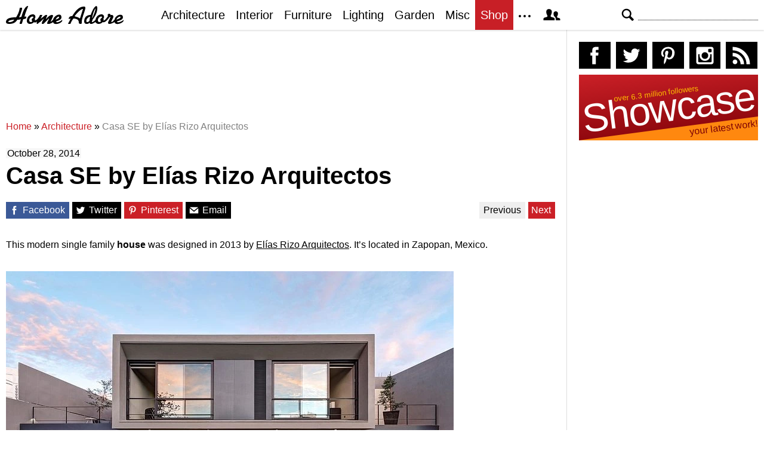

--- FILE ---
content_type: text/html; charset=UTF-8
request_url: https://homeadore.com/2014/10/28/casa-se-elas-rizo-arquitectos/
body_size: 16273
content:
<!DOCTYPE html>
<html lang="en">
    <head>
    	<meta charset="UTF-8">
	<meta name="viewport" content="width=device-width, height=device-height, initial-scale=1.0, minimum-scale=1.0">
	<meta http-equiv="Content-Type" content="text/html; charset=UTF-8" />
    	<title>Casa SE by Elías Rizo Arquitectos | HomeAdore</title>

	<link rel="preconnect" href="https://s.homeadore.com">
        <link rel="preconnect" href="https://i.homeadore.com">

	<link rel="stylesheet" href="https://s.homeadore.com/css/style-20251015.min.css" as="style">

            	    	    	
        <script defer src="https://s.homeadore.com/js/jquery-3.6.1.min.js" type="text/javascript"></script>
	<script defer src="https://s.homeadore.com/js/4-8-2024.min.js?5" type="text/javascript"></script>

                        
    	<link rel="alternate" type="application/rss+xml" title="RSS 2.0" href="http://feeds.feedburner.com/homeadore">
        <link rel="shortcut icon" href="https://s.homeadore.com/i/favicon.svg" type="image/svg+xml">

    	<meta property="og:image" content="https://homeadore.com/wp-content/uploads/2014/10/014-casa-se-elas-rizo-arquitectos.jpg"/>
    	
		
	<meta name="description" content="Modern two-storey residence designed by Elías Rizo Arquitectos situated in Zapopan, Mexico." />
	<meta name="robots" content="max-image-preview:large" />
	<meta name="author" content="Mat Watts"/>
	<meta name="keywords" content="house,home,residence,architecture,design,interior,interior design,elías rizo arquitectos,zapopan,mexico,contemporary house,contemporary interior design" />
	<link rel="canonical" href="https://homeadore.com/2014/10/28/casa-se-elas-rizo-arquitectos/" />
	<meta name="generator" content="All in One SEO (AIOSEO) 4.9.2" />
		<meta property="og:locale" content="en_US" />
		<meta property="og:site_name" content="HomeAdore" />
		<meta property="og:type" content="article" />
		<meta property="og:title" content="Casa SE by Elías Rizo Arquitectos | HomeAdore" />
		<meta property="og:description" content="Modern two-storey residence designed by Elías Rizo Arquitectos situated in Zapopan, Mexico." />
		<meta property="og:url" content="https://homeadore.com/2014/10/28/casa-se-elas-rizo-arquitectos/" />
		<meta property="og:image" content="https://homeadore.com/wp-content/uploads/2014/10/014-casa-se-elas-rizo-arquitectos.jpg" />
		<meta property="og:image:secure_url" content="https://homeadore.com/wp-content/uploads/2014/10/014-casa-se-elas-rizo-arquitectos.jpg" />
		<meta property="og:image:width" content="750" />
		<meta property="og:image:height" content="500" />
		<meta property="article:published_time" content="2014-10-28T14:01:08+00:00" />
		<meta property="article:modified_time" content="2015-01-13T04:18:53+00:00" />
		<meta property="article:publisher" content="https://facebook.com/homeadore" />
		<meta name="twitter:card" content="summary" />
		<meta name="twitter:site" content="@homeadore" />
		<meta name="twitter:title" content="Casa SE by Elías Rizo Arquitectos | HomeAdore" />
		<meta name="twitter:description" content="Modern two-storey residence designed by Elías Rizo Arquitectos situated in Zapopan, Mexico." />
		<meta name="twitter:creator" content="@homeadore" />
		<meta name="twitter:image" content="https://homeadore.com/wp-content/uploads/2014/10/014-casa-se-elas-rizo-arquitectos.jpg" />
		<script type="application/ld+json" class="aioseo-schema">
			{"@context":"https:\/\/schema.org","@graph":[{"@type":"Article","@id":"https:\/\/homeadore.com\/2014\/10\/28\/casa-se-elas-rizo-arquitectos\/#article","name":"Casa SE by El\u00edas Rizo Arquitectos | HomeAdore","headline":"Casa SE by El\u00edas Rizo Arquitectos","author":{"@id":"https:\/\/homeadore.com\/author\/admin\/#author"},"publisher":{"@id":"https:\/\/homeadore.com\/#organization"},"image":{"@type":"ImageObject","url":"https:\/\/homeadore.com\/wp-content\/uploads\/2014\/10\/014-casa-se-elas-rizo-arquitectos.jpg","width":750,"height":500},"datePublished":"2014-10-28T14:01:08+00:00","dateModified":"2015-01-13T04:18:53+00:00","inLanguage":"en-US","mainEntityOfPage":{"@id":"https:\/\/homeadore.com\/2014\/10\/28\/casa-se-elas-rizo-arquitectos\/#webpage"},"isPartOf":{"@id":"https:\/\/homeadore.com\/2014\/10\/28\/casa-se-elas-rizo-arquitectos\/#webpage"},"articleSection":"Architecture, Contemporary House, Contemporary Interior Design, El\u00edas Rizo Arquitectos, mexico, Zapopan"},{"@type":"BreadcrumbList","@id":"https:\/\/homeadore.com\/2014\/10\/28\/casa-se-elas-rizo-arquitectos\/#breadcrumblist","itemListElement":[{"@type":"ListItem","@id":"https:\/\/homeadore.com#listItem","position":1,"name":"Home","item":"https:\/\/homeadore.com","nextItem":{"@type":"ListItem","@id":"https:\/\/homeadore.com\/category\/architecture\/#listItem","name":"Architecture"}},{"@type":"ListItem","@id":"https:\/\/homeadore.com\/category\/architecture\/#listItem","position":2,"name":"Architecture","item":"https:\/\/homeadore.com\/category\/architecture\/","nextItem":{"@type":"ListItem","@id":"https:\/\/homeadore.com\/2014\/10\/28\/casa-se-elas-rizo-arquitectos\/#listItem","name":"Casa SE by El\u00edas Rizo Arquitectos"},"previousItem":{"@type":"ListItem","@id":"https:\/\/homeadore.com#listItem","name":"Home"}},{"@type":"ListItem","@id":"https:\/\/homeadore.com\/2014\/10\/28\/casa-se-elas-rizo-arquitectos\/#listItem","position":3,"name":"Casa SE by El\u00edas Rizo Arquitectos","previousItem":{"@type":"ListItem","@id":"https:\/\/homeadore.com\/category\/architecture\/#listItem","name":"Architecture"}}]},{"@type":"Organization","@id":"https:\/\/homeadore.com\/#organization","name":"HomeAdore.com","description":"Architecture, Home Design, Decorating and Remodeling Ideas","url":"https:\/\/homeadore.com\/","logo":{"@type":"ImageObject","url":"https:\/\/pbs.twimg.com\/profile_images\/574694780942180353\/a9-g9eWP_400x400.png","@id":"https:\/\/homeadore.com\/2014\/10\/28\/casa-se-elas-rizo-arquitectos\/#organizationLogo"},"image":{"@id":"https:\/\/homeadore.com\/2014\/10\/28\/casa-se-elas-rizo-arquitectos\/#organizationLogo"},"sameAs":["https:\/\/twitter.com\/homeadore","https:\/\/instagram.com\/homeadore","https:\/\/pinterest.com\/homeadore"]},{"@type":"Person","@id":"https:\/\/homeadore.com\/author\/admin\/#author","url":"https:\/\/homeadore.com\/author\/admin\/","name":"Mat Watts","image":{"@type":"ImageObject","@id":"https:\/\/homeadore.com\/2014\/10\/28\/casa-se-elas-rizo-arquitectos\/#authorImage","url":"https:\/\/secure.gravatar.com\/avatar\/e1507b2e6f3fcf36ce56753db8b51447e45d4a4adbf93ba8a54c41aad9364986?s=96&d=mm&r=g","width":96,"height":96,"caption":"Mat Watts"}},{"@type":"WebPage","@id":"https:\/\/homeadore.com\/2014\/10\/28\/casa-se-elas-rizo-arquitectos\/#webpage","url":"https:\/\/homeadore.com\/2014\/10\/28\/casa-se-elas-rizo-arquitectos\/","name":"Casa SE by El\u00edas Rizo Arquitectos | HomeAdore","description":"Modern two-storey residence designed by El\u00edas Rizo Arquitectos situated in Zapopan, Mexico.","inLanguage":"en-US","isPartOf":{"@id":"https:\/\/homeadore.com\/#website"},"breadcrumb":{"@id":"https:\/\/homeadore.com\/2014\/10\/28\/casa-se-elas-rizo-arquitectos\/#breadcrumblist"},"author":{"@id":"https:\/\/homeadore.com\/author\/admin\/#author"},"creator":{"@id":"https:\/\/homeadore.com\/author\/admin\/#author"},"image":{"@type":"ImageObject","url":"https:\/\/homeadore.com\/wp-content\/uploads\/2014\/10\/014-casa-se-elas-rizo-arquitectos.jpg","@id":"https:\/\/homeadore.com\/2014\/10\/28\/casa-se-elas-rizo-arquitectos\/#mainImage","width":750,"height":500},"primaryImageOfPage":{"@id":"https:\/\/homeadore.com\/2014\/10\/28\/casa-se-elas-rizo-arquitectos\/#mainImage"},"datePublished":"2014-10-28T14:01:08+00:00","dateModified":"2015-01-13T04:18:53+00:00"},{"@type":"WebSite","@id":"https:\/\/homeadore.com\/#website","url":"https:\/\/homeadore.com\/","name":"HomeAdore","description":"Architecture, Home Design, Decorating and Remodeling Ideas","inLanguage":"en-US","publisher":{"@id":"https:\/\/homeadore.com\/#organization"}}]}
		</script>
		

<link rel="alternate" title="oEmbed (JSON)" type="application/json+oembed" href="https://homeadore.com/wp-json/oembed/1.0/embed?url=https%3A%2F%2Fhomeadore.com%2F2014%2F10%2F28%2Fcasa-se-elas-rizo-arquitectos%2F" />
<link rel="alternate" title="oEmbed (XML)" type="text/xml+oembed" href="https://homeadore.com/wp-json/oembed/1.0/embed?url=https%3A%2F%2Fhomeadore.com%2F2014%2F10%2F28%2Fcasa-se-elas-rizo-arquitectos%2F&#038;format=xml" />
<style id='wp-img-auto-sizes-contain-inline-css' type='text/css'>
img:is([sizes=auto i],[sizes^="auto," i]){contain-intrinsic-size:3000px 1500px}
/*# sourceURL=wp-img-auto-sizes-contain-inline-css */
</style>
<style id='wp-emoji-styles-inline-css' type='text/css'>

	img.wp-smiley, img.emoji {
		display: inline !important;
		border: none !important;
		box-shadow: none !important;
		height: 1em !important;
		width: 1em !important;
		margin: 0 0.07em !important;
		vertical-align: -0.1em !important;
		background: none !important;
		padding: 0 !important;
	}
/*# sourceURL=wp-emoji-styles-inline-css */
</style>
<link rel="https://api.w.org/" href="https://homeadore.com/wp-json/" /><link rel="alternate" title="JSON" type="application/json" href="https://homeadore.com/wp-json/wp/v2/posts/76543" /><link rel='shortlink' href='https://homeadore.com/?p=76543' />
<script type="text/javascript">var ajax_url = "https://homeadore.com/wp-admin/admin-ajax.php";</script>
<script async crossorigin="anonymous" src="https://pagead2.googlesyndication.com/pagead/js/adsbygoogle.js?client=ca-pub-1022153874214545"></script>
<script async src="https://s.homeadore.com/js/lazyhtml.min.js"></script>

<script type="text/javascript">

  window.onload = () => {
    const handlePushNotifications = () => {
      if (document.cookie.includes('FCCDCF=')) {
        initializePushNotifications().then(() => {
          const subscribeButton = document.getElementById("subscribe-button");
          if (subscribeButton && typeof sb !== 'undefined') {
            subscribeButton.addEventListener("click", handleSubscriptionAction);
          }
        });
      } else {
        setTimeout(handlePushNotifications, 1000);
      }
    };

    setTimeout(handlePushNotifications, 1000);
  };

</script>

    </head>

    <body>
    <svg style="display: none;">
	<defs>
		<path id="shape-logo" d="M31 18c1,0 2,-1 3,0 0,1 0,2 0,2 0,1 -3,2 -5,2 -1,2 -2,8 -3,8 -5,0 -3,0 -1,-8 -2,1 -4,1 -6,1 -3,5 -7,7 -14,7 -3,0 -5,-1 -5,-3 0,-8 12,-8 17, -8 3,-5 5,-9 6,-15 0,0 0,-1 0,-1 4,0 4,-1 4,2 -1,4 -3,10 -5,14 1,0 4,-1 4,-1 1,-4 5,-18 11,-18 1,0 -4,9 -6,18zm16 9c-2,2 -4,3 -7,3 -3,0 -5, -2 -5,-5 0,-6 4,-11 10,-11 4,0 5,4 4,6 0,0 0,0 -1,1 1,1 1,2 0,3 1,0 1,0 1,0 3,0 7,-6 8,-9l4 0c-1,2 -2,5 -3,6l0 0c2,0 7,-6 9,-6 1,0 2,0 2,1 0, 1 -2,4 -2,6 2,-2 6,-7 10,-7 1,0 2,1 2,1 0,2 -4,9 -4,10 0,1 4,-3 4,-3 1,-7 14,-13 14,-4 0,5 -8,6 -9,7 0,3 8,0 10,-3 3,5 -14,11 -15,4 0,0 -3,2 -4, 2 -1,1 -3,1 -4,1 -1,0 -2,0 -2,-1 0,-2 4,-8 3,-8 0,0 -6,6 -7,7 -1,1 -2,2 -3,2 -1,0 -2,0 -2,-1 0,-2 4,-9 4,-8 -1,0 -6,5 -7,6 -1,0 -4,3 -4,3 -3,0 -1, -3 -1,-4l0 0c0,0 -3,3 -5,1zm61 -6c-1,0 -2,1 -2,1 -2,0 0,-4 1,-4 1,-1 2,-1 4,-1 3,-5 10,-16 19,-16 2,0 3,0 3,3 -1,5 -6,17 -6,22 0,1 0,1 0,2 0,1 0, 2 -2,2 -4,0 -3,-3 -3,-3 0,-5 -6,-6 -9,-6 -3,4 -4,6 -5,9l-4 0c0,0 0,0 0,0 0,-1 4,-7 4,-9zm55 0c1,1 1,2 0,3 2,2 7,-6 8,-7 -1,-1 -1,-4 2,-4 1,0 2,1 2, 1 0,2 1,1 2,1 2,0 3,1 3,3 0,2 -5,9 -3,9 1,0 4,-3 5,-4 1,-8 14,-12 14,-4 0,5 -9,6 -10,7 0,3 9,0 11,-3 2,5 -14,11 -15,4 -2,1 -6,3 -8,3 -2,0 -3,0 -3, -2 0,-1 4,-9 4,-9 0,-1 0,-1 0,-1 -1,0 -1,1 -2,1 -1,2 -7,10 -11,8 -2,2 -4,3 -7,3 -2,0 -4,-1 -5,-3 -1,0 -4,3 -7,3 -2,0 -2,0 -3,-2 -2,2 -3,2 -5,2 -3, 0 -4,-2 -4,-4 0,-7 4,-11 11,-11 1,-3 3,-8 5,-11 2,-3 6,-7 6,0 0,7 -4,14 -8,19 0,1 -1,3 -1,3 0,1 0,1 1,1 0,0 4,-2 5,-4 1,-5 5,-9 10,-9 4,0 5,4 4, 6 0,0 0,0 -1,1zm-149 2c-3,0 -10,1 -10,3 0,1 1,1 2,1 3,0 6,-1 8,-4zm30 3c0,-1 -1,-2 -1,-3 0,-2 3,-3 3,-4 0,-3 -7,-1 -7,5 0,4 4,3 5,2zm39 -3c2,-1 6, -2 6,-4 0,-3 -4,0 -6,4zm41 -2l5 -16c0,0 0,0 0,0 -5,0 -14,12 -14,12 1,1 5,1 9,4zm20 0c2,-3 6,-13 6,-17l0 0c-3,4 -5,12 -6,17zm-8 6c1,0 4,-1 4,-3 0, -2 1,-5 1,-6 0,0 -2,0 -4,2 -3,3 -3,7 -1,7zm23 -1c0,-1 -1,-2 -1,-3 0,-2 3,-3 3,-4 0,-3 -7,-1 -7,5 0,4 4,3 5,2zm26 -3c2,-1 6,-2 7,-4 0,-3 -6,0 -7,4z"/>
		<path id="shape-search" d="M28.072 24.749l-6.046-6.046c0.912-1.499 1.437-3.256 1.437-5.139 0-5.466-4.738-10.203-10.205-10.203-5.466 0-9.898 4.432-9.898 9.898 0 5.467 4.736 10.205 10.203 10.205 1.818 0 3.52-0.493 4.984-1.349l6.078 6.080c0.597 0.595 1.56 0.595 2.154 0l1.509-1.507c0.594-0.595 0.378-1.344-0.216-1.938zM6.406 13.258c0-3.784 3.067-6.853 6.851-6.853 3.786 0 7.158 3.373 7.158 7.158s-3.067 6.853-6.853 6.853-7.157-3.373-7.157-7.158z"/>
		<path id="shape-facebook" d="M204.067,184.692h-43.144v70.426h43.144V462h82.965V254.238h57.882l6.162-69.546h-64.044 c0,0,0-25.97,0-39.615c0-16.398,3.302-22.89,19.147-22.89c12.766,0,44.896,0,44.896,0V50c0,0-47.326,0-57.441,0 c-61.734,0-89.567,27.179-89.567,79.231C204.067,174.566,204.067,184.692,204.067,184.692z"/>
		<path id="shape-twitter" d="M462,128.223c-15.158,6.724-31.449,11.269-48.547,13.31c17.449-10.461,30.854-27.025,37.164-46.764 c-16.333,9.687-34.422,16.721-53.676,20.511c-15.418-16.428-37.386-26.691-61.698-26.691c-54.56,0-94.668,50.916-82.337,103.787 c-70.25-3.524-132.534-37.177-174.223-88.314c-22.142,37.983-11.485,87.691,26.158,112.85c-13.854-0.438-26.891-4.241-38.285-10.574 c-0.917,39.162,27.146,75.781,67.795,83.949c-11.896,3.237-24.926,3.978-38.17,1.447c10.754,33.58,41.972,58.018,78.96,58.699 C139.604,378.282,94.846,390.721,50,385.436c37.406,23.982,81.837,37.977,129.571,37.977c156.932,0,245.595-132.551,240.251-251.435 C436.339,160.061,450.668,145.174,462,128.223z"/>
		<path id="shape-pinterest" d="M265.653,50C153.22,50,96.526,130.612,96.526,197.833c0,40.702,15.411,76.914,48.462,90.41 c5.418,2.215,10.275,0.077,11.846-5.924c1.093-4.153,3.681-14.631,4.835-18.991c1.584-5.936,0.97-8.018-3.403-13.191 c-9.53-11.242-15.621-25.795-15.621-46.408c0-59.806,44.746-113.343,116.515-113.343c63.549,0,98.465,38.831,98.465,90.69 c0,68.234-30.198,125.824-75.026,125.824c-24.759,0-43.29-20.475-37.351-45.585c7.115-29.981,20.894-62.334,20.894-83.975 c0-19.37-10.398-35.527-31.918-35.527c-25.308,0-45.639,26.182-45.639,61.254c0,22.337,7.549,37.446,7.549,37.446 s-25.898,109.737-30.439,128.954c-9.043,38.273-1.361,85.193-0.708,89.931c0.38,2.809,3.989,3.476,5.621,1.354 c2.335-3.047,32.479-40.26,42.726-77.441c2.9-10.528,16.648-65.049,16.648-65.049c8.221,15.683,32.251,29.497,57.805,29.497 c76.075,0,127.688-69.354,127.688-162.187C415.474,115.374,356.018,50,265.653,50z"/>
		<path id="shape-instagram" d="M414.474,224.292h-35.869 c2.613,10.145,4.156,20.744,4.156,31.699c0,70.023-56.752,126.773-126.761,126.773s-126.763-56.75-126.763-126.773 c0-10.955,1.549-21.555,4.162-31.699H97.53V398.61c0,8.742,7.096,15.832,15.86,15.832h285.219c8.766,0,15.864-7.09,15.864-15.832 V224.292z M414.474,113.378c0-8.75-7.099-15.846-15.864-15.846h-47.526c-8.756,0-15.846,7.096-15.846,15.846v47.545 c0,8.744,7.09,15.846,15.846,15.846h47.526c8.766,0,15.864-7.102,15.864-15.846V113.378z M256,176.769 c-43.763,0-79.233,35.463-79.233,79.223c0,43.756,35.471,79.24,79.233,79.24c43.759,0,79.237-35.484,79.237-79.24 C335.237,212.231,299.759,176.769,256,176.769 M414.474,461.999H97.53c-26.246,0-47.53-21.289-47.53-47.557V97.532 c0-26.254,21.284-47.531,47.53-47.531h316.943c26.25,0,47.526,21.277,47.526,47.531v316.91 C462,440.71,440.724,461.999,414.474,461.999"/>
		<path id="shape-rss" d="M161.757,406.249c0,30.791-24.96,55.751-55.75,55.751c-30.79,0-55.751-24.96-55.751-55.751	s24.961-55.75,55.751-55.75C136.796,350.499,161.757,375.458,161.757,406.249z M50.256,190.424v82.593 C153.994,274.083,238.172,358.261,239.238,462h82.593C320.764,312.48,199.774,191.491,50.256,190.424z M50.256,132.602 c87.695,0.381,170.084,34.695,232.135,96.747c62.175,62.173,96.506,144.764,96.754,232.651h82.6 C461.228,234.858,277.333,50.794,50.256,50V132.602z"/>
		<path id="shape-member" d="M461.957,393.573H355.559c-0.005-115.799-57.887-60.76-57.887-162.232c0-36.629,23.98-56.51,54.772-56.51  c45.495,0,77.158,43.439,34.075,124.666c-14.153,26.684,15.072,33.025,46.469,40.268  C464.372,347.003,461.957,363.55,461.957,393.573z M289.119,325.89c-39.492-9.109-76.254-17.086-58.45-50.652  c54.192-102.17,14.364-156.811-42.862-156.811c-58.354,0-97.202,56.736-42.861,156.811c18.337,33.771-19.809,41.738-58.452,50.652  c-39.476,9.105-36.439,29.918-36.439,67.684h275.505C325.559,355.808,328.596,334.995,289.119,325.89z" />
		<path id="shape-envelope" d="M256.017,273.436L50.847,103.407h410.904L256.017,273.436z M255.983,328.898L50,158.244v250.349h412 V158.653L255.983,328.898z"/>
		<polygon id="shape-plus" points="462,209.528 302.471,209.528 302.471,50 209.529,50 209.529,209.528 50,209.528 50,302.47 209.529,302.47 209.529,462 302.471,462 302.471,302.47 462,302.47 "/>
		<path id="shape-stumbleupon" d="M277.803,216.512l27.146,15.116l42.961-14.528v-29.116c0-50.208-41.99-89.303-91.91-89.303 c-49.738,0-91.911,36.552-91.911,88.759c0,52.208,0,133.029,0,133.029c0,12.041-9.762,21.803-21.803,21.803 c-12.041,0-21.803-9.762-21.803-21.803v-56.375H50c0,0,0,56.463,0,57.127c0,50.865,41.233,92.099,92.099,92.099 c50.419,0,91.388-40.528,92.099-90.777V191.155c0-12.041,9.762-21.803,21.803-21.803s21.803,9.762,21.803,21.803V216.512z M391.517,264.094v59.007c0,12.041-9.763,21.803-21.803,21.803c-12.041,0-21.804-9.762-21.804-21.803v-57.885l-42.961,14.528 l-27.146-15.115v57.408c0.44,50.484,41.509,91.282,92.099,91.282c50.866,0,92.099-41.233,92.099-92.099c0-0.664,0-57.127,0-57.127 H391.517z"/>	</defs>
    </svg>
    
	<header>

		<section id="menu">

 			<section id="search" role="search">

        				<button type="button" id="search_toggle" aria-label="Search">
          					<svg viewBox="0 0 30 30" id="shape_search">
							<use xlink:href="#shape-search"></use>
						</svg>
					</button>   				

					<div>
						<form action="/">
							<span class="screen-reader" id="search_label">Search</span>
        						<input id="q" type="text" name="s" value="" autocomplete="off" aria-labelledby="search_label" />
        						<input type="submit" value="Search" class="screen-reader" />
						</form>
					</div>

  			</section>
		
			<button type="button" id="nav_toggle" aria-label="Menu">
				<span class="bar"></span>
				<span class="bar"></span>
				<span class="bar"></span>
			</button>		

			<a href="/" id="logo" aria-label="Home Page">
				<svg viewBox="0 0 197 31">
					<title>HomeAdore</title>
					<use xlink:href="#shape-logo"></use>
				</svg>
			</a>

			<nav id="nav_top">
				<ul>
					<li><a href="/category/architecture/" aria-label="Category - Architecture">Architecture</a>
						<ul>
							<li><a href="/tag/modern-house/" aria-label="Modern architecture">Modern Houses</a></li>
							<li><a href="/tag/contemporary-house/" aria-label="Contemporary architecture">Contemporary Houses</a></li>
							<li><a href="/tag/midcentury-house/" aria-label="Midcentury architecture">Midcentury Houses</a></li>
							<li><a href="/tag/traditional-house/" aria-label="Traditional architecture">Traditional Houses</a></li>
							<li><a href="/tag/farmhouse/" aria-label="Tag - Farmhouse">Farmhouses</a></li>
							<li><a href="/tag/barn-house/" aria-label="Tag - Barn House">Barn Houses</a></li>
							<li><a href="/tag/beach-house/" aria-label="Tag - Beach House">Beach Houses</a></li>
							<li><a href="/tag/cottage/" aria-label="Tag - Cottage">Cottages</a></li>
							<li><a href="/tag/chalet/" aria-label="Tag - Chalet">Chalets</a></li>
						</ul>
					</li>
					<li><a href="/category/interior/" aria-label="Category - Interiors">Interior</a>
						<ul>
							<li><a href="/tag/modern-interior-design/" aria-label="Modern interiors">Modern</a></li>
							<li><a href="/tag/contemporary-interior-design/" aria-label="Contemporary interiors">Contemporary</a></li>
							<li><a href="/tag/industrial-interior-design/" aria-label="Industrial interiors">Industrial</a></li>
							<li><a href="/tag/eclectic-interior-design/" aria-label="Eclectic interiors">Eclectic</a></li>
							<li><a href="/tag/midcentury-interior-design/" aria-label="Midcentury interiors">Midcentury</a></li>
							<li><a href="/tag/traditional-interior-design/" aria-label="Traditional interiors">Traditional</a></li>
							<li><a href="/tag/farmhouse-interior-design/" aria-label="Farm interiors">Farmhouse</a></li>
							<li><a href="/tag/rustic-interior-design/" aria-label="Rustic interiors">Rustic</a></li>
							<li><a href="/tag/beach-style-interior-design/" aria-label="Beach style interiors">Beach Style</a></li>
							<li><a href="/tag/mediterranean-interior-design/" aria-label="Mediterranean interiors">Mediterranean</a></li>
							<li><a href="/tag/asian-interior-design/" aria-label="Asian interiors">Asian</a></li>
						</ul>
					</li>
					<li><a href="/category/furniture/" aria-label="Furniture design">Furniture</a></li>
					<li><a href="/category/lighting/" aria-label="Lighting design">Lighting</a></li>
					<li><a href="/category/garden-design/" aria-label="Gardens and landscape design">Garden</a></li>
					<li><a href="/category/misc/" aria-label="Miscellaneous">Misc</a></li>
					<li><a href="//shop.homeadore.com/" target="_blank" style="background:#c81f26;color:#fff" rel="noopener" aria-label="Shop Interior Decor">Shop</a></li>
					<li id="more_button"><span>
						<svg height="7" width="20" fill="#000000">
  							<circle cx="2" cy="2" r="2" />
							<circle cx="10" cy="2" r="2" />
							<circle cx="18" cy="2" r="2" />
						</svg>
					</span>
						<ul>
							<li><a href="/upload/" aria-label="Submit your project">Submit Works</a></li>
							<li><a href="/contact/" aria-label="Get in touch with us">Contact</a></li>
						</ul>
					</li>
					<li id="member_button">
						<span>
							<svg viewBox="0 0 512 512">
								<title>Member Area</title>
								<use xlink:href="#shape-member"></use>
							</svg>
						</span>
						<a href="javascript:" class="signin" aria-label="Log in">Sign in</a>
						<ul>
							<li><a href="https://homeadore.com/collections/" aria-label="Your collections">Collections</a></li>
							<li><a href="https://homeadore.com/settings/" aria-label="Your settings">Settings</a></li>
							<li><a href="https://homeadore.com/wp-login.php?action=logout&amp;redirect_to=https%3A%2F%2Fhomeadore.com&amp;_wpnonce=75975be7d1" aria-label="Log out">Sign out</a></li>
						</ul>
					<li>
				</ul>
			</nav>

		</section>

	</header>
	
	<div class="wrapper" data-xthreshold="250">

		<div class="grid group">

			<section class="grid-left">

				<div class="grid-left-inner">

									

					
			<style>
                                .googlesw {
                                      display:none;
                                }


				@media all and (min-width: 1024px) {
					.googlesw {
						display:block;
						min-height:90px;
						margin:20px 0;
					}
				}
				
			</style>

                <div class="lazyhtml googlesw" data-lazyhtml>
                <script type="text/lazyhtml">
                <!--
                <ins class="adsbygoogle googlesw" data-ad-client="ca-pub-1022153874214545" data-ad-slot="8234096085" data-ad-format="horizontal" data-full-width-responsive="true"></ins>
                <script type="text/javascript" data-cookiescript="accepted" data-cookiecategory="targeting">(adsbygoogle = window.adsbygoogle || []).push({});</script>
                -->
                </script>
                </div>
                
					<div class="aioseo-breadcrumbs"><span class="aioseo-breadcrumb">
	<a href="https://homeadore.com" title="Home">Home</a>
</span><span class="aioseo-breadcrumb-separator">»</span><span class="aioseo-breadcrumb">
	<a href="https://homeadore.com/category/architecture/" title="Architecture">Architecture</a>
</span><span class="aioseo-breadcrumb-separator">»</span><span class="aioseo-breadcrumb">
	<a href="https://homeadore.com/2014/10/28/casa-se-elas-rizo-arquitectos/" title="Casa SE by Elías Rizo Arquitectos">Casa SE by Elías Rizo Arquitectos</a>
</span></div>						
					<article class="post inner" data-id="76543" aria-label="Project title">
					
						<time datetime="2014-10-28">October 28, 2014</time>

						<h1>Casa SE by Elías Rizo Arquitectos</h1>

						<div class="share">

							<a href="http://www.facebook.com/sharer/sharer.php?u=https://homeadore.com/2014/10/28/casa-se-elas-rizo-arquitectos/" rel="external noreferrer nofollow" class="pic_facebook" data-link="facebook" aria-label="Share on Facebook">
									<span>
										<svg viewBox="0 0 512 512">
											<title>Share on Facebook</title>
											<use xlink:href="#shape-facebook"></use>
										</svg>
									</span>
									<abbr>
										Facebook
									</abbr>
							</a>

							<a href="https://twitter.com/intent/tweet?original_referer=https://www.homeadore.com&source=tweetbutton&text=Casa+SE+by+El%C3%ADas+Rizo+Arquitectos&url=https://homeadore.com/2014/10/28/casa-se-elas-rizo-arquitectos/&via=homeadore" rel="external noreferrer nofollow" class="pic_twitter" data-link="twitter" aria-label="Share on Twitter">
									<span>
										<svg viewBox="0 0 512 512">
											<title>Share on Twitter</title>
											<use xlink:href="#shape-twitter"></use>
										</svg>
									</span>
									<abbr>
										Twitter
									</abbr>
							</a>

							<a href="https://pinterest.com/pin/create/button/?url=https://homeadore.com/2014/10/28/casa-se-elas-rizo-arquitectos/&amp;media=&amp;media=https://homeadore.com/wp-content/uploads/2014/10/014-casa-se-elas-rizo-arquitectos.jpg&amp;description=Casa+SE+by+El%C3%ADas+Rizo+Arquitectos" rel="external noreferrer nofollow" class="pic_pinterest" data-link="pinterest" aria-label="Share on Pinterest">
									<span>
										<svg viewBox="0 0 512 512">
											<title>Share on Pinterest</title>
											<use xlink:href="#shape-pinterest"></use>
										</svg>
									</span>
									<abbr>
										Pinterest
									</abbr>
							</a>

							<a href="javascript:;" class="pic_mail" data-link="mail" aria-label="Share via email">
									<span>
										<svg viewBox="0 0 512 512">
											<title>Share with a Friend</title>
											<use xlink:href="#shape-envelope"></use>
										</svg>
									</span>
									<abbr>
										Email
									</abbr>
							</a>

							<div class="navifast">
							<a class="prev" href="https://homeadore.com/2014/10/29/villa-ian-shaw-architekten/" rel="next">Previous</a><a class="next" href="https://homeadore.com/2014/10/28/east-van-house-splyce-design/" rel="prev">Next</a>							</div>

						</div>

						<div class="short"><p>This modern single family <strong>house</strong> was designed in 2013 by <span style="text-decoration: underline;">Elías Rizo Arquitectos</span>. It&#8217;s located in Zapopan, Mexico.</p>
</div><figure>
				<a href="javascript:" data-id="76545" data-href="https://homeadore.com/2014/10/28/casa-se-elas-rizo-arquitectos/" aria-label="Casa SE by Elías Rizo Arquitectos - Photography 1">
					<picture><source srcset="//i.homeadore.com/wp-content/uploads/2014/10/002-casa-se-elas-rizo-arquitectos.avif" media="(min-width: 481px)" type="image/avif"><source srcset="//i.homeadore.com/wp-content/uploads/2014/10/002-casa-se-elas-rizo-arquitectos.webp" media="(min-width: 481px)" type="image/webp"><source srcset="//i.homeadore.com/wp-content/uploads/2014/10/002-casa-se-elas-rizo-arquitectos.jpg" media="(min-width: 481px)" type="image/jpeg"><source srcset="//i.homeadore.com/wp-content/uploads/2014/10/002-casa-se-elas-rizo-arquitectos-460x306.avif" media="(max-width: 480px)" type="image/avif"><source srcset="//i.homeadore.com/wp-content/uploads/2014/10/002-casa-se-elas-rizo-arquitectos-460x306.webp" media="(max-width: 480px)" type="image/webp"><source srcset="//i.homeadore.com/wp-content/uploads/2014/10/002-casa-se-elas-rizo-arquitectos-460x306.jpg" media="(max-width: 480px)" type="image/jpeg"><img src="//i.homeadore.com/wp-content/uploads/2014/10/002-casa-se-elas-rizo-arquitectos-460x306.jpg" width="460" height="306" alt="Casa SE by Elías Rizo Arquitectos" fetchpriority="high" style="max-width:750px"></picture>
				</a>
				<div>
					<a href="https://pinterest.com/pin/create/button/?url=https://homeadore.com/2014/10/28/casa-se-elas-rizo-arquitectos/&media=//i.homeadore.com/wp-content/uploads/2014/10/002-casa-se-elas-rizo-arquitectos.jpg&description=Casa+SE+by+El%C3%ADas+Rizo+Arquitectos" class="pic_pinterest" data-link="pinterest" aria-label="Pin this image">
						<span>
							<svg viewBox="0 0 512 512">
								<title>Pin on Pinterest</title>
								<use xlink:href="#shape-pinterest"></use>
							</svg>
						</span>
						<abbr>
							Pin
						</abbr>
					</a>
					<a href="javascript:;" class="pic_save" data-link="76545" aria-label="Save this image to your collection">
						<span>
							<svg viewBox="0 0 512 512">
								<title>Save Photo</title>
								<use xlink:href="#shape-plus"></use>
								</svg>
						</span>
						<abbr>
							Save
						</abbr>
					</a>
					<a href="javascript:;" class="pic_mail" data-link="mail" aria-label="Send this image via email">
						<span>
							<svg viewBox="0 0 512 512">
								<title>Email Photo</title>
								<use xlink:href="#shape-envelope"></use>
							</svg>
						</span>
						<abbr>
							Email
						</abbr>
					</a>
				</div>
			</figure>
<figure>
				<a href="javascript:" data-id="76546" data-href="https://homeadore.com/2014/10/28/casa-se-elas-rizo-arquitectos/" aria-label="Casa SE by Elías Rizo Arquitectos - Photography 2">
					<picture><source data-srcset="//i.homeadore.com/wp-content/uploads/2014/10/003-casa-se-elas-rizo-arquitectos.avif" media="(min-width: 481px)" type="image/avif"><source data-srcset="//i.homeadore.com/wp-content/uploads/2014/10/003-casa-se-elas-rizo-arquitectos.webp" media="(min-width: 481px)" type="image/webp"><source data-srcset="//i.homeadore.com/wp-content/uploads/2014/10/003-casa-se-elas-rizo-arquitectos.jpg" media="(min-width: 481px)" type="image/jpeg"><source data-srcset="//i.homeadore.com/wp-content/uploads/2014/10/003-casa-se-elas-rizo-arquitectos-460x306.avif" media="(max-width: 480px)" type="image/avif"><source data-srcset="//i.homeadore.com/wp-content/uploads/2014/10/003-casa-se-elas-rizo-arquitectos-460x306.webp" media="(max-width: 480px)" type="image/webp"><source data-srcset="//i.homeadore.com/wp-content/uploads/2014/10/003-casa-se-elas-rizo-arquitectos-460x306.jpg" media="(max-width: 480px)" type="image/jpeg"><img loading="lazy" class="lazy" data-src="//i.homeadore.com/wp-content/uploads/2014/10/003-casa-se-elas-rizo-arquitectos-460x306.jpg" width="460" height="306" alt="Casa SE by Elías Rizo Arquitectos" decoding="async" style="max-width:750px"></picture>
				</a>
				<div>
					<a href="https://pinterest.com/pin/create/button/?url=https://homeadore.com/2014/10/28/casa-se-elas-rizo-arquitectos/&media=//i.homeadore.com/wp-content/uploads/2014/10/003-casa-se-elas-rizo-arquitectos.jpg&description=Casa+SE+by+El%C3%ADas+Rizo+Arquitectos" class="pic_pinterest" data-link="pinterest" aria-label="Pin this image">
						<span>
							<svg viewBox="0 0 512 512">
								<title>Pin on Pinterest</title>
								<use xlink:href="#shape-pinterest"></use>
							</svg>
						</span>
						<abbr>
							Pin
						</abbr>
					</a>
					<a href="javascript:;" class="pic_save" data-link="76546" aria-label="Save this image to your collection">
						<span>
							<svg viewBox="0 0 512 512">
								<title>Save Photo</title>
								<use xlink:href="#shape-plus"></use>
								</svg>
						</span>
						<abbr>
							Save
						</abbr>
					</a>
					<a href="javascript:;" class="pic_mail" data-link="mail" aria-label="Send this image via email">
						<span>
							<svg viewBox="0 0 512 512">
								<title>Email Photo</title>
								<use xlink:href="#shape-envelope"></use>
							</svg>
						</span>
						<abbr>
							Email
						</abbr>
					</a>
				</div>
			</figure>
<figure>
				<a href="javascript:" data-id="76547" data-href="https://homeadore.com/2014/10/28/casa-se-elas-rizo-arquitectos/" aria-label="Casa SE by Elías Rizo Arquitectos - Photography 3">
					<picture><source data-srcset="//i.homeadore.com/wp-content/uploads/2014/10/004-casa-se-elas-rizo-arquitectos.avif" media="(min-width: 481px)" type="image/avif"><source data-srcset="//i.homeadore.com/wp-content/uploads/2014/10/004-casa-se-elas-rizo-arquitectos.webp" media="(min-width: 481px)" type="image/webp"><source data-srcset="//i.homeadore.com/wp-content/uploads/2014/10/004-casa-se-elas-rizo-arquitectos.jpg" media="(min-width: 481px)" type="image/jpeg"><source data-srcset="//i.homeadore.com/wp-content/uploads/2014/10/004-casa-se-elas-rizo-arquitectos-460x306.avif" media="(max-width: 480px)" type="image/avif"><source data-srcset="//i.homeadore.com/wp-content/uploads/2014/10/004-casa-se-elas-rizo-arquitectos-460x306.webp" media="(max-width: 480px)" type="image/webp"><source data-srcset="//i.homeadore.com/wp-content/uploads/2014/10/004-casa-se-elas-rizo-arquitectos-460x306.jpg" media="(max-width: 480px)" type="image/jpeg"><img loading="lazy" class="lazy" data-src="//i.homeadore.com/wp-content/uploads/2014/10/004-casa-se-elas-rizo-arquitectos-460x306.jpg" width="460" height="306" alt="Casa SE by Elías Rizo Arquitectos" decoding="async" style="max-width:750px"></picture>
				</a>
				<div>
					<a href="https://pinterest.com/pin/create/button/?url=https://homeadore.com/2014/10/28/casa-se-elas-rizo-arquitectos/&media=//i.homeadore.com/wp-content/uploads/2014/10/004-casa-se-elas-rizo-arquitectos.jpg&description=Casa+SE+by+El%C3%ADas+Rizo+Arquitectos" class="pic_pinterest" data-link="pinterest" aria-label="Pin this image">
						<span>
							<svg viewBox="0 0 512 512">
								<title>Pin on Pinterest</title>
								<use xlink:href="#shape-pinterest"></use>
							</svg>
						</span>
						<abbr>
							Pin
						</abbr>
					</a>
					<a href="javascript:;" class="pic_save" data-link="76547" aria-label="Save this image to your collection">
						<span>
							<svg viewBox="0 0 512 512">
								<title>Save Photo</title>
								<use xlink:href="#shape-plus"></use>
								</svg>
						</span>
						<abbr>
							Save
						</abbr>
					</a>
					<a href="javascript:;" class="pic_mail" data-link="mail" aria-label="Send this image via email">
						<span>
							<svg viewBox="0 0 512 512">
								<title>Email Photo</title>
								<use xlink:href="#shape-envelope"></use>
							</svg>
						</span>
						<abbr>
							Email
						</abbr>
					</a>
				</div>
			</figure>
                <div class="lazyhtml" data-lazyhtml>
                <script type="text/lazyhtml">
                <!--
                <ins class="adsbygoogle" style="display:block;margin-bottom:20px" data-ad-client="ca-pub-1022153874214545" data-ad-slot="5607932741" data-ad-format="auto" data-full-width-responsive="true"></ins>
                <script type="text/javascript" data-cookiescript="accepted" data-cookiecategory="targeting">(adsbygoogle = window.adsbygoogle || []).push({});</script>
                -->
                </script>
                </div>
                
<figure>
				<a href="javascript:" data-id="76548" data-href="https://homeadore.com/2014/10/28/casa-se-elas-rizo-arquitectos/" aria-label="Casa SE by Elías Rizo Arquitectos - Photography 4">
					<picture><source data-srcset="//i.homeadore.com/wp-content/uploads/2014/10/005-casa-se-elas-rizo-arquitectos.avif" media="(min-width: 481px)" type="image/avif"><source data-srcset="//i.homeadore.com/wp-content/uploads/2014/10/005-casa-se-elas-rizo-arquitectos.webp" media="(min-width: 481px)" type="image/webp"><source data-srcset="//i.homeadore.com/wp-content/uploads/2014/10/005-casa-se-elas-rizo-arquitectos.jpg" media="(min-width: 481px)" type="image/jpeg"><source data-srcset="//i.homeadore.com/wp-content/uploads/2014/10/005-casa-se-elas-rizo-arquitectos-460x306.avif" media="(max-width: 480px)" type="image/avif"><source data-srcset="//i.homeadore.com/wp-content/uploads/2014/10/005-casa-se-elas-rizo-arquitectos-460x306.webp" media="(max-width: 480px)" type="image/webp"><source data-srcset="//i.homeadore.com/wp-content/uploads/2014/10/005-casa-se-elas-rizo-arquitectos-460x306.jpg" media="(max-width: 480px)" type="image/jpeg"><img loading="lazy" class="lazy" data-src="//i.homeadore.com/wp-content/uploads/2014/10/005-casa-se-elas-rizo-arquitectos-460x306.jpg" width="460" height="306" alt="Casa SE by Elías Rizo Arquitectos" decoding="async" style="max-width:750px"></picture>
				</a>
				<div>
					<a href="https://pinterest.com/pin/create/button/?url=https://homeadore.com/2014/10/28/casa-se-elas-rizo-arquitectos/&media=//i.homeadore.com/wp-content/uploads/2014/10/005-casa-se-elas-rizo-arquitectos.jpg&description=Casa+SE+by+El%C3%ADas+Rizo+Arquitectos" class="pic_pinterest" data-link="pinterest" aria-label="Pin this image">
						<span>
							<svg viewBox="0 0 512 512">
								<title>Pin on Pinterest</title>
								<use xlink:href="#shape-pinterest"></use>
							</svg>
						</span>
						<abbr>
							Pin
						</abbr>
					</a>
					<a href="javascript:;" class="pic_save" data-link="76548" aria-label="Save this image to your collection">
						<span>
							<svg viewBox="0 0 512 512">
								<title>Save Photo</title>
								<use xlink:href="#shape-plus"></use>
								</svg>
						</span>
						<abbr>
							Save
						</abbr>
					</a>
					<a href="javascript:;" class="pic_mail" data-link="mail" aria-label="Send this image via email">
						<span>
							<svg viewBox="0 0 512 512">
								<title>Email Photo</title>
								<use xlink:href="#shape-envelope"></use>
							</svg>
						</span>
						<abbr>
							Email
						</abbr>
					</a>
				</div>
			</figure>
<figure>
				<a href="javascript:" data-id="76549" data-href="https://homeadore.com/2014/10/28/casa-se-elas-rizo-arquitectos/" aria-label="Casa SE by Elías Rizo Arquitectos - Photography 5">
					<picture><source data-srcset="//i.homeadore.com/wp-content/uploads/2014/10/006-casa-se-elas-rizo-arquitectos.avif" media="(min-width: 481px)" type="image/avif"><source data-srcset="//i.homeadore.com/wp-content/uploads/2014/10/006-casa-se-elas-rizo-arquitectos.webp" media="(min-width: 481px)" type="image/webp"><source data-srcset="//i.homeadore.com/wp-content/uploads/2014/10/006-casa-se-elas-rizo-arquitectos.jpg" media="(min-width: 481px)" type="image/jpeg"><source data-srcset="//i.homeadore.com/wp-content/uploads/2014/10/006-casa-se-elas-rizo-arquitectos-460x306.avif" media="(max-width: 480px)" type="image/avif"><source data-srcset="//i.homeadore.com/wp-content/uploads/2014/10/006-casa-se-elas-rizo-arquitectos-460x306.webp" media="(max-width: 480px)" type="image/webp"><source data-srcset="//i.homeadore.com/wp-content/uploads/2014/10/006-casa-se-elas-rizo-arquitectos-460x306.jpg" media="(max-width: 480px)" type="image/jpeg"><img loading="lazy" class="lazy" data-src="//i.homeadore.com/wp-content/uploads/2014/10/006-casa-se-elas-rizo-arquitectos-460x306.jpg" width="460" height="306" alt="Casa SE by Elías Rizo Arquitectos" decoding="async" style="max-width:750px"></picture>
				</a>
				<div>
					<a href="https://pinterest.com/pin/create/button/?url=https://homeadore.com/2014/10/28/casa-se-elas-rizo-arquitectos/&media=//i.homeadore.com/wp-content/uploads/2014/10/006-casa-se-elas-rizo-arquitectos.jpg&description=Casa+SE+by+El%C3%ADas+Rizo+Arquitectos" class="pic_pinterest" data-link="pinterest" aria-label="Pin this image">
						<span>
							<svg viewBox="0 0 512 512">
								<title>Pin on Pinterest</title>
								<use xlink:href="#shape-pinterest"></use>
							</svg>
						</span>
						<abbr>
							Pin
						</abbr>
					</a>
					<a href="javascript:;" class="pic_save" data-link="76549" aria-label="Save this image to your collection">
						<span>
							<svg viewBox="0 0 512 512">
								<title>Save Photo</title>
								<use xlink:href="#shape-plus"></use>
								</svg>
						</span>
						<abbr>
							Save
						</abbr>
					</a>
					<a href="javascript:;" class="pic_mail" data-link="mail" aria-label="Send this image via email">
						<span>
							<svg viewBox="0 0 512 512">
								<title>Email Photo</title>
								<use xlink:href="#shape-envelope"></use>
							</svg>
						</span>
						<abbr>
							Email
						</abbr>
					</a>
				</div>
			</figure>
<figure>
				<a href="javascript:" data-id="76550" data-href="https://homeadore.com/2014/10/28/casa-se-elas-rizo-arquitectos/" aria-label="Casa SE by Elías Rizo Arquitectos - Photography 6">
					<picture><source data-srcset="//i.homeadore.com/wp-content/uploads/2014/10/007-casa-se-elas-rizo-arquitectos.avif" media="(min-width: 481px)" type="image/avif"><source data-srcset="//i.homeadore.com/wp-content/uploads/2014/10/007-casa-se-elas-rizo-arquitectos.webp" media="(min-width: 481px)" type="image/webp"><source data-srcset="//i.homeadore.com/wp-content/uploads/2014/10/007-casa-se-elas-rizo-arquitectos.jpg" media="(min-width: 481px)" type="image/jpeg"><source data-srcset="//i.homeadore.com/wp-content/uploads/2014/10/007-casa-se-elas-rizo-arquitectos-460x690.avif" media="(max-width: 480px)" type="image/avif"><source data-srcset="//i.homeadore.com/wp-content/uploads/2014/10/007-casa-se-elas-rizo-arquitectos-460x690.webp" media="(max-width: 480px)" type="image/webp"><source data-srcset="//i.homeadore.com/wp-content/uploads/2014/10/007-casa-se-elas-rizo-arquitectos-460x690.jpg" media="(max-width: 480px)" type="image/jpeg"><img loading="lazy" class="lazy" data-src="//i.homeadore.com/wp-content/uploads/2014/10/007-casa-se-elas-rizo-arquitectos-460x690.jpg" width="460" height="690" alt="Casa SE by Elías Rizo Arquitectos" decoding="async" style="max-width:750px"></picture>
				</a>
				<div>
					<a href="https://pinterest.com/pin/create/button/?url=https://homeadore.com/2014/10/28/casa-se-elas-rizo-arquitectos/&media=//i.homeadore.com/wp-content/uploads/2014/10/007-casa-se-elas-rizo-arquitectos.jpg&description=Casa+SE+by+El%C3%ADas+Rizo+Arquitectos" class="pic_pinterest" data-link="pinterest" aria-label="Pin this image">
						<span>
							<svg viewBox="0 0 512 512">
								<title>Pin on Pinterest</title>
								<use xlink:href="#shape-pinterest"></use>
							</svg>
						</span>
						<abbr>
							Pin
						</abbr>
					</a>
					<a href="javascript:;" class="pic_save" data-link="76550" aria-label="Save this image to your collection">
						<span>
							<svg viewBox="0 0 512 512">
								<title>Save Photo</title>
								<use xlink:href="#shape-plus"></use>
								</svg>
						</span>
						<abbr>
							Save
						</abbr>
					</a>
					<a href="javascript:;" class="pic_mail" data-link="mail" aria-label="Send this image via email">
						<span>
							<svg viewBox="0 0 512 512">
								<title>Email Photo</title>
								<use xlink:href="#shape-envelope"></use>
							</svg>
						</span>
						<abbr>
							Email
						</abbr>
					</a>
				</div>
			</figure>
                <div class="lazyhtml" data-lazyhtml>
                <script type="text/lazyhtml">
                <!--
                <ins class="adsbygoogle" style="display:block;margin-bottom:20px" data-ad-client="ca-pub-1022153874214545" data-ad-slot="5607932741" data-ad-format="auto" data-full-width-responsive="true"></ins>
                <script type="text/javascript" data-cookiescript="accepted" data-cookiecategory="targeting">(adsbygoogle = window.adsbygoogle || []).push({});</script>
                -->
                </script>
                </div>
                
<figure>
				<a href="javascript:" data-id="76551" data-href="https://homeadore.com/2014/10/28/casa-se-elas-rizo-arquitectos/" aria-label="Casa SE by Elías Rizo Arquitectos - Photography 7">
					<picture><source data-srcset="//i.homeadore.com/wp-content/uploads/2014/10/008-casa-se-elas-rizo-arquitectos.avif" media="(min-width: 481px)" type="image/avif"><source data-srcset="//i.homeadore.com/wp-content/uploads/2014/10/008-casa-se-elas-rizo-arquitectos.webp" media="(min-width: 481px)" type="image/webp"><source data-srcset="//i.homeadore.com/wp-content/uploads/2014/10/008-casa-se-elas-rizo-arquitectos.jpg" media="(min-width: 481px)" type="image/jpeg"><source data-srcset="//i.homeadore.com/wp-content/uploads/2014/10/008-casa-se-elas-rizo-arquitectos-460x306.avif" media="(max-width: 480px)" type="image/avif"><source data-srcset="//i.homeadore.com/wp-content/uploads/2014/10/008-casa-se-elas-rizo-arquitectos-460x306.webp" media="(max-width: 480px)" type="image/webp"><source data-srcset="//i.homeadore.com/wp-content/uploads/2014/10/008-casa-se-elas-rizo-arquitectos-460x306.jpg" media="(max-width: 480px)" type="image/jpeg"><img loading="lazy" class="lazy" data-src="//i.homeadore.com/wp-content/uploads/2014/10/008-casa-se-elas-rizo-arquitectos-460x306.jpg" width="460" height="306" alt="Casa SE by Elías Rizo Arquitectos" decoding="async" style="max-width:750px"></picture>
				</a>
				<div>
					<a href="https://pinterest.com/pin/create/button/?url=https://homeadore.com/2014/10/28/casa-se-elas-rizo-arquitectos/&media=//i.homeadore.com/wp-content/uploads/2014/10/008-casa-se-elas-rizo-arquitectos.jpg&description=Casa+SE+by+El%C3%ADas+Rizo+Arquitectos" class="pic_pinterest" data-link="pinterest" aria-label="Pin this image">
						<span>
							<svg viewBox="0 0 512 512">
								<title>Pin on Pinterest</title>
								<use xlink:href="#shape-pinterest"></use>
							</svg>
						</span>
						<abbr>
							Pin
						</abbr>
					</a>
					<a href="javascript:;" class="pic_save" data-link="76551" aria-label="Save this image to your collection">
						<span>
							<svg viewBox="0 0 512 512">
								<title>Save Photo</title>
								<use xlink:href="#shape-plus"></use>
								</svg>
						</span>
						<abbr>
							Save
						</abbr>
					</a>
					<a href="javascript:;" class="pic_mail" data-link="mail" aria-label="Send this image via email">
						<span>
							<svg viewBox="0 0 512 512">
								<title>Email Photo</title>
								<use xlink:href="#shape-envelope"></use>
							</svg>
						</span>
						<abbr>
							Email
						</abbr>
					</a>
				</div>
			</figure>
<figure>
				<a href="javascript:" data-id="76552" data-href="https://homeadore.com/2014/10/28/casa-se-elas-rizo-arquitectos/" aria-label="Casa SE by Elías Rizo Arquitectos - Photography 8">
					<picture><source data-srcset="//i.homeadore.com/wp-content/uploads/2014/10/009-casa-se-elas-rizo-arquitectos.avif" media="(min-width: 481px)" type="image/avif"><source data-srcset="//i.homeadore.com/wp-content/uploads/2014/10/009-casa-se-elas-rizo-arquitectos.webp" media="(min-width: 481px)" type="image/webp"><source data-srcset="//i.homeadore.com/wp-content/uploads/2014/10/009-casa-se-elas-rizo-arquitectos.jpg" media="(min-width: 481px)" type="image/jpeg"><source data-srcset="//i.homeadore.com/wp-content/uploads/2014/10/009-casa-se-elas-rizo-arquitectos-460x306.avif" media="(max-width: 480px)" type="image/avif"><source data-srcset="//i.homeadore.com/wp-content/uploads/2014/10/009-casa-se-elas-rizo-arquitectos-460x306.webp" media="(max-width: 480px)" type="image/webp"><source data-srcset="//i.homeadore.com/wp-content/uploads/2014/10/009-casa-se-elas-rizo-arquitectos-460x306.jpg" media="(max-width: 480px)" type="image/jpeg"><img loading="lazy" class="lazy" data-src="//i.homeadore.com/wp-content/uploads/2014/10/009-casa-se-elas-rizo-arquitectos-460x306.jpg" width="460" height="306" alt="Casa SE by Elías Rizo Arquitectos" decoding="async" style="max-width:750px"></picture>
				</a>
				<div>
					<a href="https://pinterest.com/pin/create/button/?url=https://homeadore.com/2014/10/28/casa-se-elas-rizo-arquitectos/&media=//i.homeadore.com/wp-content/uploads/2014/10/009-casa-se-elas-rizo-arquitectos.jpg&description=Casa+SE+by+El%C3%ADas+Rizo+Arquitectos" class="pic_pinterest" data-link="pinterest" aria-label="Pin this image">
						<span>
							<svg viewBox="0 0 512 512">
								<title>Pin on Pinterest</title>
								<use xlink:href="#shape-pinterest"></use>
							</svg>
						</span>
						<abbr>
							Pin
						</abbr>
					</a>
					<a href="javascript:;" class="pic_save" data-link="76552" aria-label="Save this image to your collection">
						<span>
							<svg viewBox="0 0 512 512">
								<title>Save Photo</title>
								<use xlink:href="#shape-plus"></use>
								</svg>
						</span>
						<abbr>
							Save
						</abbr>
					</a>
					<a href="javascript:;" class="pic_mail" data-link="mail" aria-label="Send this image via email">
						<span>
							<svg viewBox="0 0 512 512">
								<title>Email Photo</title>
								<use xlink:href="#shape-envelope"></use>
							</svg>
						</span>
						<abbr>
							Email
						</abbr>
					</a>
				</div>
			</figure>
<figure>
				<a href="javascript:" data-id="76553" data-href="https://homeadore.com/2014/10/28/casa-se-elas-rizo-arquitectos/" aria-label="Casa SE by Elías Rizo Arquitectos - Photography 9">
					<picture><source data-srcset="//i.homeadore.com/wp-content/uploads/2014/10/010-casa-se-elas-rizo-arquitectos.avif" media="(min-width: 481px)" type="image/avif"><source data-srcset="//i.homeadore.com/wp-content/uploads/2014/10/010-casa-se-elas-rizo-arquitectos.webp" media="(min-width: 481px)" type="image/webp"><source data-srcset="//i.homeadore.com/wp-content/uploads/2014/10/010-casa-se-elas-rizo-arquitectos.jpg" media="(min-width: 481px)" type="image/jpeg"><source data-srcset="//i.homeadore.com/wp-content/uploads/2014/10/010-casa-se-elas-rizo-arquitectos-460x306.avif" media="(max-width: 480px)" type="image/avif"><source data-srcset="//i.homeadore.com/wp-content/uploads/2014/10/010-casa-se-elas-rizo-arquitectos-460x306.webp" media="(max-width: 480px)" type="image/webp"><source data-srcset="//i.homeadore.com/wp-content/uploads/2014/10/010-casa-se-elas-rizo-arquitectos-460x306.jpg" media="(max-width: 480px)" type="image/jpeg"><img loading="lazy" class="lazy" data-src="//i.homeadore.com/wp-content/uploads/2014/10/010-casa-se-elas-rizo-arquitectos-460x306.jpg" width="460" height="306" alt="Casa SE by Elías Rizo Arquitectos" decoding="async" style="max-width:750px"></picture>
				</a>
				<div>
					<a href="https://pinterest.com/pin/create/button/?url=https://homeadore.com/2014/10/28/casa-se-elas-rizo-arquitectos/&media=//i.homeadore.com/wp-content/uploads/2014/10/010-casa-se-elas-rizo-arquitectos.jpg&description=Casa+SE+by+El%C3%ADas+Rizo+Arquitectos" class="pic_pinterest" data-link="pinterest" aria-label="Pin this image">
						<span>
							<svg viewBox="0 0 512 512">
								<title>Pin on Pinterest</title>
								<use xlink:href="#shape-pinterest"></use>
							</svg>
						</span>
						<abbr>
							Pin
						</abbr>
					</a>
					<a href="javascript:;" class="pic_save" data-link="76553" aria-label="Save this image to your collection">
						<span>
							<svg viewBox="0 0 512 512">
								<title>Save Photo</title>
								<use xlink:href="#shape-plus"></use>
								</svg>
						</span>
						<abbr>
							Save
						</abbr>
					</a>
					<a href="javascript:;" class="pic_mail" data-link="mail" aria-label="Send this image via email">
						<span>
							<svg viewBox="0 0 512 512">
								<title>Email Photo</title>
								<use xlink:href="#shape-envelope"></use>
							</svg>
						</span>
						<abbr>
							Email
						</abbr>
					</a>
				</div>
			</figure>
<figure>
				<a href="javascript:" data-id="76554" data-href="https://homeadore.com/2014/10/28/casa-se-elas-rizo-arquitectos/" aria-label="Casa SE by Elías Rizo Arquitectos - Photography 10">
					<picture><source data-srcset="//i.homeadore.com/wp-content/uploads/2014/10/011-casa-se-elas-rizo-arquitectos.avif" media="(min-width: 481px)" type="image/avif"><source data-srcset="//i.homeadore.com/wp-content/uploads/2014/10/011-casa-se-elas-rizo-arquitectos.webp" media="(min-width: 481px)" type="image/webp"><source data-srcset="//i.homeadore.com/wp-content/uploads/2014/10/011-casa-se-elas-rizo-arquitectos.jpg" media="(min-width: 481px)" type="image/jpeg"><source data-srcset="//i.homeadore.com/wp-content/uploads/2014/10/011-casa-se-elas-rizo-arquitectos-460x690.avif" media="(max-width: 480px)" type="image/avif"><source data-srcset="//i.homeadore.com/wp-content/uploads/2014/10/011-casa-se-elas-rizo-arquitectos-460x690.webp" media="(max-width: 480px)" type="image/webp"><source data-srcset="//i.homeadore.com/wp-content/uploads/2014/10/011-casa-se-elas-rizo-arquitectos-460x690.jpg" media="(max-width: 480px)" type="image/jpeg"><img loading="lazy" class="lazy" data-src="//i.homeadore.com/wp-content/uploads/2014/10/011-casa-se-elas-rizo-arquitectos-460x690.jpg" width="460" height="690" alt="Casa SE by Elías Rizo Arquitectos" decoding="async" style="max-width:506px"></picture>
				</a>
				<div>
					<a href="https://pinterest.com/pin/create/button/?url=https://homeadore.com/2014/10/28/casa-se-elas-rizo-arquitectos/&media=//i.homeadore.com/wp-content/uploads/2014/10/011-casa-se-elas-rizo-arquitectos.jpg&description=Casa+SE+by+El%C3%ADas+Rizo+Arquitectos" class="pic_pinterest" data-link="pinterest" aria-label="Pin this image">
						<span>
							<svg viewBox="0 0 512 512">
								<title>Pin on Pinterest</title>
								<use xlink:href="#shape-pinterest"></use>
							</svg>
						</span>
						<abbr>
							Pin
						</abbr>
					</a>
					<a href="javascript:;" class="pic_save" data-link="76554" aria-label="Save this image to your collection">
						<span>
							<svg viewBox="0 0 512 512">
								<title>Save Photo</title>
								<use xlink:href="#shape-plus"></use>
								</svg>
						</span>
						<abbr>
							Save
						</abbr>
					</a>
					<a href="javascript:;" class="pic_mail" data-link="mail" aria-label="Send this image via email">
						<span>
							<svg viewBox="0 0 512 512">
								<title>Email Photo</title>
								<use xlink:href="#shape-envelope"></use>
							</svg>
						</span>
						<abbr>
							Email
						</abbr>
					</a>
				</div>
			</figure>
<figure>
				<a href="javascript:" data-id="76555" data-href="https://homeadore.com/2014/10/28/casa-se-elas-rizo-arquitectos/" aria-label="Casa SE by Elías Rizo Arquitectos - Photography 11">
					<picture><source data-srcset="//i.homeadore.com/wp-content/uploads/2014/10/012-casa-se-elas-rizo-arquitectos.avif" media="(min-width: 481px)" type="image/avif"><source data-srcset="//i.homeadore.com/wp-content/uploads/2014/10/012-casa-se-elas-rizo-arquitectos.webp" media="(min-width: 481px)" type="image/webp"><source data-srcset="//i.homeadore.com/wp-content/uploads/2014/10/012-casa-se-elas-rizo-arquitectos.jpg" media="(min-width: 481px)" type="image/jpeg"><source data-srcset="//i.homeadore.com/wp-content/uploads/2014/10/012-casa-se-elas-rizo-arquitectos-460x690.avif" media="(max-width: 480px)" type="image/avif"><source data-srcset="//i.homeadore.com/wp-content/uploads/2014/10/012-casa-se-elas-rizo-arquitectos-460x690.webp" media="(max-width: 480px)" type="image/webp"><source data-srcset="//i.homeadore.com/wp-content/uploads/2014/10/012-casa-se-elas-rizo-arquitectos-460x690.jpg" media="(max-width: 480px)" type="image/jpeg"><img loading="lazy" class="lazy" data-src="//i.homeadore.com/wp-content/uploads/2014/10/012-casa-se-elas-rizo-arquitectos-460x690.jpg" width="460" height="690" alt="Casa SE by Elías Rizo Arquitectos" decoding="async" style="max-width:750px"></picture>
				</a>
				<div>
					<a href="https://pinterest.com/pin/create/button/?url=https://homeadore.com/2014/10/28/casa-se-elas-rizo-arquitectos/&media=//i.homeadore.com/wp-content/uploads/2014/10/012-casa-se-elas-rizo-arquitectos.jpg&description=Casa+SE+by+El%C3%ADas+Rizo+Arquitectos" class="pic_pinterest" data-link="pinterest" aria-label="Pin this image">
						<span>
							<svg viewBox="0 0 512 512">
								<title>Pin on Pinterest</title>
								<use xlink:href="#shape-pinterest"></use>
							</svg>
						</span>
						<abbr>
							Pin
						</abbr>
					</a>
					<a href="javascript:;" class="pic_save" data-link="76555" aria-label="Save this image to your collection">
						<span>
							<svg viewBox="0 0 512 512">
								<title>Save Photo</title>
								<use xlink:href="#shape-plus"></use>
								</svg>
						</span>
						<abbr>
							Save
						</abbr>
					</a>
					<a href="javascript:;" class="pic_mail" data-link="mail" aria-label="Send this image via email">
						<span>
							<svg viewBox="0 0 512 512">
								<title>Email Photo</title>
								<use xlink:href="#shape-envelope"></use>
							</svg>
						</span>
						<abbr>
							Email
						</abbr>
					</a>
				</div>
			</figure>
<figure>
				<a href="javascript:" data-id="76556" data-href="https://homeadore.com/2014/10/28/casa-se-elas-rizo-arquitectos/" aria-label="Casa SE by Elías Rizo Arquitectos - Photography 12">
					<picture><source data-srcset="//i.homeadore.com/wp-content/uploads/2014/10/013-casa-se-elas-rizo-arquitectos.avif" media="(min-width: 481px)" type="image/avif"><source data-srcset="//i.homeadore.com/wp-content/uploads/2014/10/013-casa-se-elas-rizo-arquitectos.webp" media="(min-width: 481px)" type="image/webp"><source data-srcset="//i.homeadore.com/wp-content/uploads/2014/10/013-casa-se-elas-rizo-arquitectos.jpg" media="(min-width: 481px)" type="image/jpeg"><source data-srcset="//i.homeadore.com/wp-content/uploads/2014/10/013-casa-se-elas-rizo-arquitectos-460x306.avif" media="(max-width: 480px)" type="image/avif"><source data-srcset="//i.homeadore.com/wp-content/uploads/2014/10/013-casa-se-elas-rizo-arquitectos-460x306.webp" media="(max-width: 480px)" type="image/webp"><source data-srcset="//i.homeadore.com/wp-content/uploads/2014/10/013-casa-se-elas-rizo-arquitectos-460x306.jpg" media="(max-width: 480px)" type="image/jpeg"><img loading="lazy" class="lazy" data-src="//i.homeadore.com/wp-content/uploads/2014/10/013-casa-se-elas-rizo-arquitectos-460x306.jpg" width="460" height="306" alt="Casa SE by Elías Rizo Arquitectos" decoding="async" style="max-width:750px"></picture>
				</a>
				<div>
					<a href="https://pinterest.com/pin/create/button/?url=https://homeadore.com/2014/10/28/casa-se-elas-rizo-arquitectos/&media=//i.homeadore.com/wp-content/uploads/2014/10/013-casa-se-elas-rizo-arquitectos.jpg&description=Casa+SE+by+El%C3%ADas+Rizo+Arquitectos" class="pic_pinterest" data-link="pinterest" aria-label="Pin this image">
						<span>
							<svg viewBox="0 0 512 512">
								<title>Pin on Pinterest</title>
								<use xlink:href="#shape-pinterest"></use>
							</svg>
						</span>
						<abbr>
							Pin
						</abbr>
					</a>
					<a href="javascript:;" class="pic_save" data-link="76556" aria-label="Save this image to your collection">
						<span>
							<svg viewBox="0 0 512 512">
								<title>Save Photo</title>
								<use xlink:href="#shape-plus"></use>
								</svg>
						</span>
						<abbr>
							Save
						</abbr>
					</a>
					<a href="javascript:;" class="pic_mail" data-link="mail" aria-label="Send this image via email">
						<span>
							<svg viewBox="0 0 512 512">
								<title>Email Photo</title>
								<use xlink:href="#shape-envelope"></use>
							</svg>
						</span>
						<abbr>
							Email
						</abbr>
					</a>
				</div>
			</figure>
<figure>
				<a href="javascript:" data-id="76544" data-href="https://homeadore.com/2014/10/28/casa-se-elas-rizo-arquitectos/" aria-label="Casa SE by Elías Rizo Arquitectos - Photography 13">
					<picture><source data-srcset="//i.homeadore.com/wp-content/uploads/2014/10/001-casa-se-elas-rizo-arquitectos.avif" media="(min-width: 481px)" type="image/avif"><source data-srcset="//i.homeadore.com/wp-content/uploads/2014/10/001-casa-se-elas-rizo-arquitectos.webp" media="(min-width: 481px)" type="image/webp"><source data-srcset="//i.homeadore.com/wp-content/uploads/2014/10/001-casa-se-elas-rizo-arquitectos.jpg" media="(min-width: 481px)" type="image/jpeg"><source data-srcset="//i.homeadore.com/wp-content/uploads/2014/10/001-casa-se-elas-rizo-arquitectos-460x306.avif" media="(max-width: 480px)" type="image/avif"><source data-srcset="//i.homeadore.com/wp-content/uploads/2014/10/001-casa-se-elas-rizo-arquitectos-460x306.webp" media="(max-width: 480px)" type="image/webp"><source data-srcset="//i.homeadore.com/wp-content/uploads/2014/10/001-casa-se-elas-rizo-arquitectos-460x306.jpg" media="(max-width: 480px)" type="image/jpeg"><img loading="lazy" class="lazy" data-src="//i.homeadore.com/wp-content/uploads/2014/10/001-casa-se-elas-rizo-arquitectos-460x306.jpg" width="460" height="306" alt="Casa SE by Elías Rizo Arquitectos" decoding="async" style="max-width:750px"></picture>
				</a>
				<div>
					<a href="https://pinterest.com/pin/create/button/?url=https://homeadore.com/2014/10/28/casa-se-elas-rizo-arquitectos/&media=//i.homeadore.com/wp-content/uploads/2014/10/001-casa-se-elas-rizo-arquitectos.jpg&description=Casa+SE+by+El%C3%ADas+Rizo+Arquitectos" class="pic_pinterest" data-link="pinterest" aria-label="Pin this image">
						<span>
							<svg viewBox="0 0 512 512">
								<title>Pin on Pinterest</title>
								<use xlink:href="#shape-pinterest"></use>
							</svg>
						</span>
						<abbr>
							Pin
						</abbr>
					</a>
					<a href="javascript:;" class="pic_save" data-link="76544" aria-label="Save this image to your collection">
						<span>
							<svg viewBox="0 0 512 512">
								<title>Save Photo</title>
								<use xlink:href="#shape-plus"></use>
								</svg>
						</span>
						<abbr>
							Save
						</abbr>
					</a>
					<a href="javascript:;" class="pic_mail" data-link="mail" aria-label="Send this image via email">
						<span>
							<svg viewBox="0 0 512 512">
								<title>Email Photo</title>
								<use xlink:href="#shape-envelope"></use>
							</svg>
						</span>
						<abbr>
							Email
						</abbr>
					</a>
				</div>
			</figure>
<figure>
				<a href="javascript:" data-id="76557" data-href="https://homeadore.com/2014/10/28/casa-se-elas-rizo-arquitectos/" aria-label="Casa SE by Elías Rizo Arquitectos - Photography 14">
					<picture><source data-srcset="//i.homeadore.com/wp-content/uploads/2014/10/014-casa-se-elas-rizo-arquitectos.avif" media="(min-width: 481px)" type="image/avif"><source data-srcset="//i.homeadore.com/wp-content/uploads/2014/10/014-casa-se-elas-rizo-arquitectos.webp" media="(min-width: 481px)" type="image/webp"><source data-srcset="//i.homeadore.com/wp-content/uploads/2014/10/014-casa-se-elas-rizo-arquitectos.jpg" media="(min-width: 481px)" type="image/jpeg"><source data-srcset="//i.homeadore.com/wp-content/uploads/2014/10/014-casa-se-elas-rizo-arquitectos-460x306.avif" media="(max-width: 480px)" type="image/avif"><source data-srcset="//i.homeadore.com/wp-content/uploads/2014/10/014-casa-se-elas-rizo-arquitectos-460x306.webp" media="(max-width: 480px)" type="image/webp"><source data-srcset="//i.homeadore.com/wp-content/uploads/2014/10/014-casa-se-elas-rizo-arquitectos-460x306.jpg" media="(max-width: 480px)" type="image/jpeg"><img loading="lazy" class="lazy" data-src="//i.homeadore.com/wp-content/uploads/2014/10/014-casa-se-elas-rizo-arquitectos-460x306.jpg" width="460" height="306" alt="Casa SE by Elías Rizo Arquitectos" decoding="async" style="max-width:750px"></picture>
				</a>
				<div>
					<a href="https://pinterest.com/pin/create/button/?url=https://homeadore.com/2014/10/28/casa-se-elas-rizo-arquitectos/&media=//i.homeadore.com/wp-content/uploads/2014/10/014-casa-se-elas-rizo-arquitectos.jpg&description=Casa+SE+by+El%C3%ADas+Rizo+Arquitectos" class="pic_pinterest" data-link="pinterest" aria-label="Pin this image">
						<span>
							<svg viewBox="0 0 512 512">
								<title>Pin on Pinterest</title>
								<use xlink:href="#shape-pinterest"></use>
							</svg>
						</span>
						<abbr>
							Pin
						</abbr>
					</a>
					<a href="javascript:;" class="pic_save" data-link="76557" aria-label="Save this image to your collection">
						<span>
							<svg viewBox="0 0 512 512">
								<title>Save Photo</title>
								<use xlink:href="#shape-plus"></use>
								</svg>
						</span>
						<abbr>
							Save
						</abbr>
					</a>
					<a href="javascript:;" class="pic_mail" data-link="mail" aria-label="Send this image via email">
						<span>
							<svg viewBox="0 0 512 512">
								<title>Email Photo</title>
								<use xlink:href="#shape-envelope"></use>
							</svg>
						</span>
						<abbr>
							Email
						</abbr>
					</a>
				</div>
			</figure>
<figure>
				<a href="javascript:" data-id="76559" data-href="https://homeadore.com/2014/10/28/casa-se-elas-rizo-arquitectos/" aria-label="Casa SE by Elías Rizo Arquitectos - Photography 15">
					<picture><source data-srcset="//i.homeadore.com/wp-content/uploads/2014/10/016-casa-se-elas-rizo-arquitectos.avif" media="(min-width: 481px)" type="image/avif"><source data-srcset="//i.homeadore.com/wp-content/uploads/2014/10/016-casa-se-elas-rizo-arquitectos.webp" media="(min-width: 481px)" type="image/webp"><source data-srcset="//i.homeadore.com/wp-content/uploads/2014/10/016-casa-se-elas-rizo-arquitectos.jpg" media="(min-width: 481px)" type="image/jpeg"><source data-srcset="//i.homeadore.com/wp-content/uploads/2014/10/016-casa-se-elas-rizo-arquitectos-460x306.avif" media="(max-width: 480px)" type="image/avif"><source data-srcset="//i.homeadore.com/wp-content/uploads/2014/10/016-casa-se-elas-rizo-arquitectos-460x306.webp" media="(max-width: 480px)" type="image/webp"><source data-srcset="//i.homeadore.com/wp-content/uploads/2014/10/016-casa-se-elas-rizo-arquitectos-460x306.jpg" media="(max-width: 480px)" type="image/jpeg"><img loading="lazy" class="lazy" data-src="//i.homeadore.com/wp-content/uploads/2014/10/016-casa-se-elas-rizo-arquitectos-460x306.jpg" width="460" height="306" alt="Casa SE by Elías Rizo Arquitectos" decoding="async" style="max-width:750px"></picture>
				</a>
				<div>
					<a href="https://pinterest.com/pin/create/button/?url=https://homeadore.com/2014/10/28/casa-se-elas-rizo-arquitectos/&media=//i.homeadore.com/wp-content/uploads/2014/10/016-casa-se-elas-rizo-arquitectos.jpg&description=Casa+SE+by+El%C3%ADas+Rizo+Arquitectos" class="pic_pinterest" data-link="pinterest" aria-label="Pin this image">
						<span>
							<svg viewBox="0 0 512 512">
								<title>Pin on Pinterest</title>
								<use xlink:href="#shape-pinterest"></use>
							</svg>
						</span>
						<abbr>
							Pin
						</abbr>
					</a>
					<a href="javascript:;" class="pic_save" data-link="76559" aria-label="Save this image to your collection">
						<span>
							<svg viewBox="0 0 512 512">
								<title>Save Photo</title>
								<use xlink:href="#shape-plus"></use>
								</svg>
						</span>
						<abbr>
							Save
						</abbr>
					</a>
					<a href="javascript:;" class="pic_mail" data-link="mail" aria-label="Send this image via email">
						<span>
							<svg viewBox="0 0 512 512">
								<title>Email Photo</title>
								<use xlink:href="#shape-envelope"></use>
							</svg>
						</span>
						<abbr>
							Email
						</abbr>
					</a>
				</div>
			</figure>
<figure>
				<a href="javascript:" data-id="76558" data-href="https://homeadore.com/2014/10/28/casa-se-elas-rizo-arquitectos/" aria-label="Casa SE by Elías Rizo Arquitectos - Photography 16">
					<picture><source data-srcset="//i.homeadore.com/wp-content/uploads/2014/10/015-casa-se-elas-rizo-arquitectos.avif" media="(min-width: 481px)" type="image/avif"><source data-srcset="//i.homeadore.com/wp-content/uploads/2014/10/015-casa-se-elas-rizo-arquitectos.webp" media="(min-width: 481px)" type="image/webp"><source data-srcset="//i.homeadore.com/wp-content/uploads/2014/10/015-casa-se-elas-rizo-arquitectos.jpg" media="(min-width: 481px)" type="image/jpeg"><source data-srcset="//i.homeadore.com/wp-content/uploads/2014/10/015-casa-se-elas-rizo-arquitectos-460x306.avif" media="(max-width: 480px)" type="image/avif"><source data-srcset="//i.homeadore.com/wp-content/uploads/2014/10/015-casa-se-elas-rizo-arquitectos-460x306.webp" media="(max-width: 480px)" type="image/webp"><source data-srcset="//i.homeadore.com/wp-content/uploads/2014/10/015-casa-se-elas-rizo-arquitectos-460x306.jpg" media="(max-width: 480px)" type="image/jpeg"><img loading="lazy" class="lazy" data-src="//i.homeadore.com/wp-content/uploads/2014/10/015-casa-se-elas-rizo-arquitectos-460x306.jpg" width="460" height="306" alt="Casa SE by Elías Rizo Arquitectos" decoding="async" style="max-width:750px"></picture>
				</a>
				<div>
					<a href="https://pinterest.com/pin/create/button/?url=https://homeadore.com/2014/10/28/casa-se-elas-rizo-arquitectos/&media=//i.homeadore.com/wp-content/uploads/2014/10/015-casa-se-elas-rizo-arquitectos.jpg&description=Casa+SE+by+El%C3%ADas+Rizo+Arquitectos" class="pic_pinterest" data-link="pinterest" aria-label="Pin this image">
						<span>
							<svg viewBox="0 0 512 512">
								<title>Pin on Pinterest</title>
								<use xlink:href="#shape-pinterest"></use>
							</svg>
						</span>
						<abbr>
							Pin
						</abbr>
					</a>
					<a href="javascript:;" class="pic_save" data-link="76558" aria-label="Save this image to your collection">
						<span>
							<svg viewBox="0 0 512 512">
								<title>Save Photo</title>
								<use xlink:href="#shape-plus"></use>
								</svg>
						</span>
						<abbr>
							Save
						</abbr>
					</a>
					<a href="javascript:;" class="pic_mail" data-link="mail" aria-label="Send this image via email">
						<span>
							<svg viewBox="0 0 512 512">
								<title>Email Photo</title>
								<use xlink:href="#shape-envelope"></use>
							</svg>
						</span>
						<abbr>
							Email
						</abbr>
					</a>
				</div>
			</figure>
<h2>Description by Elías Rizo Arquitectos</h2>
<p>Casa SE was built in a traditionally residential quarter located in the western parts of Guadalajara. It was commissioned as a permanent home for a family of 4 adults. The primordial drive behind the project was to create comfortable spaces and to allow them to establish their own dialogue with the outside through a series of private terraces. The program is accommodated in two levels, with the first floor encompassing the public areas of the house, and the second floor containing the dormitories and various terraces. The prevalence of windows throughout the envelope allows a great deal of daylight to flood the interiors.</p>
<p>The main façade of the building includes a wide gate that grants vehicular access, as well as a pedestrian entryway which opens up to an outdoor transitional passage defined between two wooden doors. The entry foyer presents another door, which opens to a small studio, and reveals a path of access towards the public cluster located on the first floor, which includes the kitchen, living, and dining areas. This cluster stretches along the back edge of the house and looks out to an ample garden that is accessible through a series of sliding windows.</p>
<p>The second floor includes four bedrooms, each with its own bathroom, a TV room and a series of elevated terraces that serve each room privately. Vertical circulation between the two levels is granted through a stair that is conveniently located at the central area of the house. The stairway is articulated as a cascade of thin stone platforms and is flanked by a wooden railing that follows the staggered rhythm of the steps at its base. This central space is lit by an elongated skylight which filters daylight through a series of louvers.</p>
<p>The material palette is fairly neutral and austere. Marble stone covers the floors throughout the various public areas and bathrooms; it is replaced by wood inside the dormitories. A light grey color paints most walls within the house and contrasts with the stark grain of the tzalam wood panels on closets. A special emphasis on detail and craftsmanship can be seen throughout the various areas of the building. This is especially evident in the manufacture of the operable metal screen that frames the main façade, as well as in the meticulous construction of the stairway.</p>
<figure>
				<a href="javascript:" data-id="76560" data-href="https://homeadore.com/2014/10/28/casa-se-elas-rizo-arquitectos/" aria-label="Casa SE by Elías Rizo Arquitectos - Photography 17">
					<picture><source data-srcset="//i.homeadore.com/wp-content/uploads/2014/10/017-casa-se-elas-rizo-arquitectos.avif" media="(min-width: 481px)" type="image/avif"><source data-srcset="//i.homeadore.com/wp-content/uploads/2014/10/017-casa-se-elas-rizo-arquitectos.webp" media="(min-width: 481px)" type="image/webp"><source data-srcset="//i.homeadore.com/wp-content/uploads/2014/10/017-casa-se-elas-rizo-arquitectos.jpg" media="(min-width: 481px)" type="image/jpeg"><source data-srcset="//i.homeadore.com/wp-content/uploads/2014/10/017-casa-se-elas-rizo-arquitectos-460x690.avif" media="(max-width: 480px)" type="image/avif"><source data-srcset="//i.homeadore.com/wp-content/uploads/2014/10/017-casa-se-elas-rizo-arquitectos-460x690.webp" media="(max-width: 480px)" type="image/webp"><source data-srcset="//i.homeadore.com/wp-content/uploads/2014/10/017-casa-se-elas-rizo-arquitectos-460x690.jpg" media="(max-width: 480px)" type="image/jpeg"><img loading="lazy" class="lazy" data-src="//i.homeadore.com/wp-content/uploads/2014/10/017-casa-se-elas-rizo-arquitectos-460x690.jpg" width="460" height="690" alt="Casa SE by Elías Rizo Arquitectos" decoding="async" style="max-width:750px"></picture>
				</a>
				<div>
					<a href="https://pinterest.com/pin/create/button/?url=https://homeadore.com/2014/10/28/casa-se-elas-rizo-arquitectos/&media=//i.homeadore.com/wp-content/uploads/2014/10/017-casa-se-elas-rizo-arquitectos.jpg&description=Casa+SE+by+El%C3%ADas+Rizo+Arquitectos" class="pic_pinterest" data-link="pinterest" aria-label="Pin this image">
						<span>
							<svg viewBox="0 0 512 512">
								<title>Pin on Pinterest</title>
								<use xlink:href="#shape-pinterest"></use>
							</svg>
						</span>
						<abbr>
							Pin
						</abbr>
					</a>
					<a href="javascript:;" class="pic_save" data-link="76560" aria-label="Save this image to your collection">
						<span>
							<svg viewBox="0 0 512 512">
								<title>Save Photo</title>
								<use xlink:href="#shape-plus"></use>
								</svg>
						</span>
						<abbr>
							Save
						</abbr>
					</a>
					<a href="javascript:;" class="pic_mail" data-link="mail" aria-label="Send this image via email">
						<span>
							<svg viewBox="0 0 512 512">
								<title>Email Photo</title>
								<use xlink:href="#shape-envelope"></use>
							</svg>
						</span>
						<abbr>
							Email
						</abbr>
					</a>
				</div>
			</figure>
<figure>
				<a href="javascript:" data-id="76561" data-href="https://homeadore.com/2014/10/28/casa-se-elas-rizo-arquitectos/" aria-label="Casa SE by Elías Rizo Arquitectos - Photography 18">
					<picture><source data-srcset="//i.homeadore.com/wp-content/uploads/2014/10/018-casa-se-elas-rizo-arquitectos.avif" media="(min-width: 481px)" type="image/avif"><source data-srcset="//i.homeadore.com/wp-content/uploads/2014/10/018-casa-se-elas-rizo-arquitectos.webp" media="(min-width: 481px)" type="image/webp"><source data-srcset="//i.homeadore.com/wp-content/uploads/2014/10/018-casa-se-elas-rizo-arquitectos.jpg" media="(min-width: 481px)" type="image/jpeg"><source data-srcset="//i.homeadore.com/wp-content/uploads/2014/10/018-casa-se-elas-rizo-arquitectos-460x690.avif" media="(max-width: 480px)" type="image/avif"><source data-srcset="//i.homeadore.com/wp-content/uploads/2014/10/018-casa-se-elas-rizo-arquitectos-460x690.webp" media="(max-width: 480px)" type="image/webp"><source data-srcset="//i.homeadore.com/wp-content/uploads/2014/10/018-casa-se-elas-rizo-arquitectos-460x690.jpg" media="(max-width: 480px)" type="image/jpeg"><img loading="lazy" class="lazy" data-src="//i.homeadore.com/wp-content/uploads/2014/10/018-casa-se-elas-rizo-arquitectos-460x690.jpg" width="460" height="690" alt="Casa SE by Elías Rizo Arquitectos" decoding="async" style="max-width:750px"></picture>
				</a>
				<div>
					<a href="https://pinterest.com/pin/create/button/?url=https://homeadore.com/2014/10/28/casa-se-elas-rizo-arquitectos/&media=//i.homeadore.com/wp-content/uploads/2014/10/018-casa-se-elas-rizo-arquitectos.jpg&description=Casa+SE+by+El%C3%ADas+Rizo+Arquitectos" class="pic_pinterest" data-link="pinterest" aria-label="Pin this image">
						<span>
							<svg viewBox="0 0 512 512">
								<title>Pin on Pinterest</title>
								<use xlink:href="#shape-pinterest"></use>
							</svg>
						</span>
						<abbr>
							Pin
						</abbr>
					</a>
					<a href="javascript:;" class="pic_save" data-link="76561" aria-label="Save this image to your collection">
						<span>
							<svg viewBox="0 0 512 512">
								<title>Save Photo</title>
								<use xlink:href="#shape-plus"></use>
								</svg>
						</span>
						<abbr>
							Save
						</abbr>
					</a>
					<a href="javascript:;" class="pic_mail" data-link="mail" aria-label="Send this image via email">
						<span>
							<svg viewBox="0 0 512 512">
								<title>Email Photo</title>
								<use xlink:href="#shape-envelope"></use>
							</svg>
						</span>
						<abbr>
							Email
						</abbr>
					</a>
				</div>
			</figure>
<p>Photography by Marcos García</p>
<p><a href="http://www.eliasrizo.com" rel="external nofollow noreferrer">Visit Elías Rizo Arquitectos</a></p>

						- by Matt Watts

						<!--
						<h2 class="sep">Products You May Like</h2>
						-->
						
						
						<h2 class="sep" style="content-visibility:auto">Tags</h2>

							<ul class="tags" style="content-visibility:auto">
															<li><a href="https://homeadore.com/tag/contemporary-house/" title="Contemporary House" target="_blank">Contemporary House</a><span>/</span></li>
															<li><a href="https://homeadore.com/tag/contemporary-interior-design/" title="Contemporary Interior Design" target="_blank">Contemporary Interior Design</a><span>/</span></li>
															<li><a href="https://homeadore.com/tag/elias-rizo-arquitectos/" title="Elías Rizo Arquitectos" target="_blank">Elías Rizo Arquitectos</a><span>/</span></li>
															<li><a href="https://homeadore.com/tag/mexico/" title="mexico" target="_blank">Mexico</a><span>/</span></li>
															<li><a href="https://homeadore.com/tag/zapopan/" title="Zapopan" target="_blank">Zapopan</a></li>
														</ul>

						
						<h2 class="sep">Gallery</h2>

						<ul class="gallery" data-gallery='[{"a":76544,"b":"\/\/i.homeadore.com\/wp-content\/uploads\/2014\/10\/001-casa-se-elas-rizo-arquitectos.jpg","c":""},{"a":76545,"b":"\/\/i.homeadore.com\/wp-content\/uploads\/2014\/10\/002-casa-se-elas-rizo-arquitectos.jpg","c":""},{"a":76546,"b":"\/\/i.homeadore.com\/wp-content\/uploads\/2014\/10\/003-casa-se-elas-rizo-arquitectos.jpg","c":""},{"a":76547,"b":"\/\/i.homeadore.com\/wp-content\/uploads\/2014\/10\/004-casa-se-elas-rizo-arquitectos.jpg","c":""},{"a":76548,"b":"\/\/i.homeadore.com\/wp-content\/uploads\/2014\/10\/005-casa-se-elas-rizo-arquitectos.jpg","c":""},{"a":76549,"b":"\/\/i.homeadore.com\/wp-content\/uploads\/2014\/10\/006-casa-se-elas-rizo-arquitectos.jpg","c":""},{"a":76550,"b":"\/\/i.homeadore.com\/wp-content\/uploads\/2014\/10\/007-casa-se-elas-rizo-arquitectos.jpg","c":""},{"a":76551,"b":"\/\/i.homeadore.com\/wp-content\/uploads\/2014\/10\/008-casa-se-elas-rizo-arquitectos.jpg","c":""},{"a":76552,"b":"\/\/i.homeadore.com\/wp-content\/uploads\/2014\/10\/009-casa-se-elas-rizo-arquitectos.jpg","c":""},{"a":76553,"b":"\/\/i.homeadore.com\/wp-content\/uploads\/2014\/10\/010-casa-se-elas-rizo-arquitectos.jpg","c":""},{"a":76554,"b":"\/\/i.homeadore.com\/wp-content\/uploads\/2014\/10\/011-casa-se-elas-rizo-arquitectos.jpg","c":""},{"a":76555,"b":"\/\/i.homeadore.com\/wp-content\/uploads\/2014\/10\/012-casa-se-elas-rizo-arquitectos.jpg","c":""},{"a":76556,"b":"\/\/i.homeadore.com\/wp-content\/uploads\/2014\/10\/013-casa-se-elas-rizo-arquitectos.jpg","c":""},{"a":76557,"b":"\/\/i.homeadore.com\/wp-content\/uploads\/2014\/10\/014-casa-se-elas-rizo-arquitectos.jpg","c":""},{"a":76558,"b":"\/\/i.homeadore.com\/wp-content\/uploads\/2014\/10\/015-casa-se-elas-rizo-arquitectos.jpg","c":""},{"a":76559,"b":"\/\/i.homeadore.com\/wp-content\/uploads\/2014\/10\/016-casa-se-elas-rizo-arquitectos.jpg","c":""},{"a":76560,"b":"\/\/i.homeadore.com\/wp-content\/uploads\/2014\/10\/017-casa-se-elas-rizo-arquitectos.jpg","c":""},{"a":76561,"b":"\/\/i.homeadore.com\/wp-content\/uploads\/2014\/10\/018-casa-se-elas-rizo-arquitectos.jpg","c":""}]' style="content-visibility:auto"><li><div><picture><source data-srcset="https://i.homeadore.com/wp-content/uploads/2014/10/001-casa-se-elas-rizo-arquitectos-200x125.avif" type="image/avif"><source data-srcset="https://homeadore.com/wp-content/uploads/2014/10/001-casa-se-elas-rizo-arquitectos-200x125.webp" type="image/webp"><source data-srcset="https://homeadore.com/wp-content/uploads/2014/10/001-casa-se-elas-rizo-arquitectos-200x125.jpg" type="image/jpeg"><img loading="lazy" class="lazy" data-src="https://homeadore.com/wp-content/uploads/2014/10/001-casa-se-elas-rizo-arquitectos-200x125.jpg" width="200" height="125" alt="001-casa-se-elas-rizo-arquitectos" decoding="async" /></picture><a href="javascript:" data-id="76544" aria-label="Gallery"></a></div></li><li><div><picture><source data-srcset="https://i.homeadore.com/wp-content/uploads/2014/10/002-casa-se-elas-rizo-arquitectos-200x125.avif" type="image/avif"><source data-srcset="https://homeadore.com/wp-content/uploads/2014/10/002-casa-se-elas-rizo-arquitectos-200x125.webp" type="image/webp"><source data-srcset="https://homeadore.com/wp-content/uploads/2014/10/002-casa-se-elas-rizo-arquitectos-200x125.jpg" type="image/jpeg"><img loading="lazy" class="lazy" data-src="https://homeadore.com/wp-content/uploads/2014/10/002-casa-se-elas-rizo-arquitectos-200x125.jpg" width="200" height="125" alt="002-casa-se-elas-rizo-arquitectos" decoding="async" /></picture><a href="javascript:" data-id="76545" aria-label="Gallery"></a></div></li><li><div><picture><source data-srcset="https://i.homeadore.com/wp-content/uploads/2014/10/003-casa-se-elas-rizo-arquitectos-200x125.avif" type="image/avif"><source data-srcset="https://homeadore.com/wp-content/uploads/2014/10/003-casa-se-elas-rizo-arquitectos-200x125.webp" type="image/webp"><source data-srcset="https://homeadore.com/wp-content/uploads/2014/10/003-casa-se-elas-rizo-arquitectos-200x125.jpg" type="image/jpeg"><img loading="lazy" class="lazy" data-src="https://homeadore.com/wp-content/uploads/2014/10/003-casa-se-elas-rizo-arquitectos-200x125.jpg" width="200" height="125" alt="003-casa-se-elas-rizo-arquitectos" decoding="async" /></picture><a href="javascript:" data-id="76546" aria-label="Gallery"></a></div></li><li><div><picture><source data-srcset="https://i.homeadore.com/wp-content/uploads/2014/10/004-casa-se-elas-rizo-arquitectos-200x125.avif" type="image/avif"><source data-srcset="https://homeadore.com/wp-content/uploads/2014/10/004-casa-se-elas-rizo-arquitectos-200x125.webp" type="image/webp"><source data-srcset="https://homeadore.com/wp-content/uploads/2014/10/004-casa-se-elas-rizo-arquitectos-200x125.jpg" type="image/jpeg"><img loading="lazy" class="lazy" data-src="https://homeadore.com/wp-content/uploads/2014/10/004-casa-se-elas-rizo-arquitectos-200x125.jpg" width="200" height="125" alt="004-casa-se-elas-rizo-arquitectos" decoding="async" /></picture><a href="javascript:" data-id="76547" aria-label="Gallery"></a></div></li><li><div><picture><source data-srcset="https://i.homeadore.com/wp-content/uploads/2014/10/005-casa-se-elas-rizo-arquitectos-200x125.avif" type="image/avif"><source data-srcset="https://homeadore.com/wp-content/uploads/2014/10/005-casa-se-elas-rizo-arquitectos-200x125.webp" type="image/webp"><source data-srcset="https://homeadore.com/wp-content/uploads/2014/10/005-casa-se-elas-rizo-arquitectos-200x125.jpg" type="image/jpeg"><img loading="lazy" class="lazy" data-src="https://homeadore.com/wp-content/uploads/2014/10/005-casa-se-elas-rizo-arquitectos-200x125.jpg" width="200" height="125" alt="005-casa-se-elas-rizo-arquitectos" decoding="async" /></picture><a href="javascript:" data-id="76548" aria-label="Gallery"></a></div></li><li><div><picture><source data-srcset="https://i.homeadore.com/wp-content/uploads/2014/10/006-casa-se-elas-rizo-arquitectos-200x125.avif" type="image/avif"><source data-srcset="https://homeadore.com/wp-content/uploads/2014/10/006-casa-se-elas-rizo-arquitectos-200x125.webp" type="image/webp"><source data-srcset="https://homeadore.com/wp-content/uploads/2014/10/006-casa-se-elas-rizo-arquitectos-200x125.jpg" type="image/jpeg"><img loading="lazy" class="lazy" data-src="https://homeadore.com/wp-content/uploads/2014/10/006-casa-se-elas-rizo-arquitectos-200x125.jpg" width="200" height="125" alt="006-casa-se-elas-rizo-arquitectos" decoding="async" /></picture><a href="javascript:" data-id="76549" aria-label="Gallery"></a></div></li><li><div><picture><source data-srcset="https://i.homeadore.com/wp-content/uploads/2014/10/007-casa-se-elas-rizo-arquitectos-200x125.avif" type="image/avif"><source data-srcset="https://homeadore.com/wp-content/uploads/2014/10/007-casa-se-elas-rizo-arquitectos-200x125.webp" type="image/webp"><source data-srcset="https://homeadore.com/wp-content/uploads/2014/10/007-casa-se-elas-rizo-arquitectos-200x125.jpg" type="image/jpeg"><img loading="lazy" class="lazy" data-src="https://homeadore.com/wp-content/uploads/2014/10/007-casa-se-elas-rizo-arquitectos-200x125.jpg" width="200" height="125" alt="007-casa-se-elas-rizo-arquitectos" decoding="async" /></picture><a href="javascript:" data-id="76550" aria-label="Gallery"></a></div></li><li><div><picture><source data-srcset="https://i.homeadore.com/wp-content/uploads/2014/10/008-casa-se-elas-rizo-arquitectos-200x125.avif" type="image/avif"><source data-srcset="https://homeadore.com/wp-content/uploads/2014/10/008-casa-se-elas-rizo-arquitectos-200x125.webp" type="image/webp"><source data-srcset="https://homeadore.com/wp-content/uploads/2014/10/008-casa-se-elas-rizo-arquitectos-200x125.jpg" type="image/jpeg"><img loading="lazy" class="lazy" data-src="https://homeadore.com/wp-content/uploads/2014/10/008-casa-se-elas-rizo-arquitectos-200x125.jpg" width="200" height="125" alt="008-casa-se-elas-rizo-arquitectos" decoding="async" /></picture><a href="javascript:" data-id="76551" aria-label="Gallery"></a></div></li><li><div><picture><source data-srcset="https://i.homeadore.com/wp-content/uploads/2014/10/009-casa-se-elas-rizo-arquitectos-200x125.avif" type="image/avif"><source data-srcset="https://homeadore.com/wp-content/uploads/2014/10/009-casa-se-elas-rizo-arquitectos-200x125.webp" type="image/webp"><source data-srcset="https://homeadore.com/wp-content/uploads/2014/10/009-casa-se-elas-rizo-arquitectos-200x125.jpg" type="image/jpeg"><img loading="lazy" class="lazy" data-src="https://homeadore.com/wp-content/uploads/2014/10/009-casa-se-elas-rizo-arquitectos-200x125.jpg" width="200" height="125" alt="009-casa-se-elas-rizo-arquitectos" decoding="async" /></picture><a href="javascript:" data-id="76552" aria-label="Gallery"></a></div></li><li><div><picture><source data-srcset="https://i.homeadore.com/wp-content/uploads/2014/10/010-casa-se-elas-rizo-arquitectos-200x125.avif" type="image/avif"><source data-srcset="https://homeadore.com/wp-content/uploads/2014/10/010-casa-se-elas-rizo-arquitectos-200x125.webp" type="image/webp"><source data-srcset="https://homeadore.com/wp-content/uploads/2014/10/010-casa-se-elas-rizo-arquitectos-200x125.jpg" type="image/jpeg"><img loading="lazy" class="lazy" data-src="https://homeadore.com/wp-content/uploads/2014/10/010-casa-se-elas-rizo-arquitectos-200x125.jpg" width="200" height="125" alt="010-casa-se-elas-rizo-arquitectos" decoding="async" /></picture><a href="javascript:" data-id="76553" aria-label="Gallery"></a></div></li><li><div><picture><source data-srcset="https://i.homeadore.com/wp-content/uploads/2014/10/011-casa-se-elas-rizo-arquitectos-200x125.avif" type="image/avif"><source data-srcset="https://homeadore.com/wp-content/uploads/2014/10/011-casa-se-elas-rizo-arquitectos-200x125.webp" type="image/webp"><source data-srcset="https://homeadore.com/wp-content/uploads/2014/10/011-casa-se-elas-rizo-arquitectos-200x125.jpg" type="image/jpeg"><img loading="lazy" class="lazy" data-src="https://homeadore.com/wp-content/uploads/2014/10/011-casa-se-elas-rizo-arquitectos-200x125.jpg" width="200" height="125" alt="011-casa-se-elas-rizo-arquitectos" decoding="async" /></picture><a href="javascript:" data-id="76554" aria-label="Gallery"></a></div></li><li><div><picture><source data-srcset="https://i.homeadore.com/wp-content/uploads/2014/10/012-casa-se-elas-rizo-arquitectos-200x125.avif" type="image/avif"><source data-srcset="https://homeadore.com/wp-content/uploads/2014/10/012-casa-se-elas-rizo-arquitectos-200x125.webp" type="image/webp"><source data-srcset="https://homeadore.com/wp-content/uploads/2014/10/012-casa-se-elas-rizo-arquitectos-200x125.jpg" type="image/jpeg"><img loading="lazy" class="lazy" data-src="https://homeadore.com/wp-content/uploads/2014/10/012-casa-se-elas-rizo-arquitectos-200x125.jpg" width="200" height="125" alt="012-casa-se-elas-rizo-arquitectos" decoding="async" /></picture><a href="javascript:" data-id="76555" aria-label="Gallery"></a></div></li><li><div><picture><source data-srcset="https://i.homeadore.com/wp-content/uploads/2014/10/013-casa-se-elas-rizo-arquitectos-200x125.avif" type="image/avif"><source data-srcset="https://homeadore.com/wp-content/uploads/2014/10/013-casa-se-elas-rizo-arquitectos-200x125.webp" type="image/webp"><source data-srcset="https://homeadore.com/wp-content/uploads/2014/10/013-casa-se-elas-rizo-arquitectos-200x125.jpg" type="image/jpeg"><img loading="lazy" class="lazy" data-src="https://homeadore.com/wp-content/uploads/2014/10/013-casa-se-elas-rizo-arquitectos-200x125.jpg" width="200" height="125" alt="013-casa-se-elas-rizo-arquitectos" decoding="async" /></picture><a href="javascript:" data-id="76556" aria-label="Gallery"></a></div></li><li><div><picture><source data-srcset="https://i.homeadore.com/wp-content/uploads/2014/10/014-casa-se-elas-rizo-arquitectos-200x125.avif" type="image/avif"><source data-srcset="https://homeadore.com/wp-content/uploads/2014/10/014-casa-se-elas-rizo-arquitectos-200x125.webp" type="image/webp"><source data-srcset="https://homeadore.com/wp-content/uploads/2014/10/014-casa-se-elas-rizo-arquitectos-200x125.jpg" type="image/jpeg"><img loading="lazy" class="lazy" data-src="https://homeadore.com/wp-content/uploads/2014/10/014-casa-se-elas-rizo-arquitectos-200x125.jpg" width="200" height="125" alt="014-casa-se-elas-rizo-arquitectos" decoding="async" /></picture><a href="javascript:" data-id="76557" aria-label="Gallery"></a></div></li><li><div><picture><source data-srcset="https://i.homeadore.com/wp-content/uploads/2014/10/015-casa-se-elas-rizo-arquitectos-200x125.avif" type="image/avif"><source data-srcset="https://homeadore.com/wp-content/uploads/2014/10/015-casa-se-elas-rizo-arquitectos-200x125.webp" type="image/webp"><source data-srcset="https://homeadore.com/wp-content/uploads/2014/10/015-casa-se-elas-rizo-arquitectos-200x125.jpg" type="image/jpeg"><img loading="lazy" class="lazy" data-src="https://homeadore.com/wp-content/uploads/2014/10/015-casa-se-elas-rizo-arquitectos-200x125.jpg" width="200" height="125" alt="015-casa-se-elas-rizo-arquitectos" decoding="async" /></picture><a href="javascript:" data-id="76558" aria-label="Gallery"></a></div></li><li><div><picture><source data-srcset="https://i.homeadore.com/wp-content/uploads/2014/10/016-casa-se-elas-rizo-arquitectos-200x125.avif" type="image/avif"><source data-srcset="https://homeadore.com/wp-content/uploads/2014/10/016-casa-se-elas-rizo-arquitectos-200x125.webp" type="image/webp"><source data-srcset="https://homeadore.com/wp-content/uploads/2014/10/016-casa-se-elas-rizo-arquitectos-200x125.jpg" type="image/jpeg"><img loading="lazy" class="lazy" data-src="https://homeadore.com/wp-content/uploads/2014/10/016-casa-se-elas-rizo-arquitectos-200x125.jpg" width="200" height="125" alt="016-casa-se-elas-rizo-arquitectos" decoding="async" /></picture><a href="javascript:" data-id="76559" aria-label="Gallery"></a></div></li><li><div><picture><source data-srcset="https://i.homeadore.com/wp-content/uploads/2014/10/017-casa-se-elas-rizo-arquitectos-200x125.avif" type="image/avif"><source data-srcset="https://homeadore.com/wp-content/uploads/2014/10/017-casa-se-elas-rizo-arquitectos-200x125.webp" type="image/webp"><source data-srcset="https://homeadore.com/wp-content/uploads/2014/10/017-casa-se-elas-rizo-arquitectos-200x125.jpg" type="image/jpeg"><img loading="lazy" class="lazy" data-src="https://homeadore.com/wp-content/uploads/2014/10/017-casa-se-elas-rizo-arquitectos-200x125.jpg" width="200" height="125" alt="017-casa-se-elas-rizo-arquitectos" decoding="async" /></picture><a href="javascript:" data-id="76560" aria-label="Gallery"></a></div></li><li><div><picture><source data-srcset="https://i.homeadore.com/wp-content/uploads/2014/10/018-casa-se-elas-rizo-arquitectos-200x125.avif" type="image/avif"><source data-srcset="https://homeadore.com/wp-content/uploads/2014/10/018-casa-se-elas-rizo-arquitectos-200x125.webp" type="image/webp"><source data-srcset="https://homeadore.com/wp-content/uploads/2014/10/018-casa-se-elas-rizo-arquitectos-200x125.jpg" type="image/jpeg"><img loading="lazy" class="lazy" data-src="https://homeadore.com/wp-content/uploads/2014/10/018-casa-se-elas-rizo-arquitectos-200x125.jpg" width="200" height="125" alt="018-casa-se-elas-rizo-arquitectos" decoding="async" /></picture><a href="javascript:" data-id="76561" aria-label="Gallery"></a></div></li></ul>
    					
					</article>

				</div>
				
			</section>
			
			<aside class="grid-350">
				
				<div id="grid-cont">
				
				<section id="social">

					<a href="https://www.facebook.com/homeadore" rel="external noreferrer nofollow" aria-label="Go to our Facebook page">
						<svg viewBox="0 0 512 512">
							<title>Facebook</title>
							<use xlink:href="#shape-facebook"></use>
						</svg>
					</a>

					<a href="https://twitter.com/homeadore" rel="external noreferrer nofollow" aria-label="Go to our Twitter page">
						<svg viewBox="0 0 512 512">
							<title>Twitter</title>
							<use xlink:href="#shape-twitter"></use>
						</svg>
					</a>

					<a href="http://www.pinterest.com/homeadore" rel="external noreferrer nofollow" aria-label="Go to our Pinterest page">
						<svg viewBox="0 0 512 512">
							<title>Pinterest</title>
							<use xlink:href="#shape-pinterest"></use>
						</svg>
					</a>

					<a href="http://instagram.com/homeadore" rel="external noreferrer nofollow" aria-label="Go to our Instagram page">
						<svg viewBox="0 0 512 512">
							<title>Instagram</title>
							<use xlink:href="#shape-instagram"></use>
						</svg>
					</a>

					<a href="http://feeds.feedburner.com/homeadore" rel="external noreferrer nofollow" aria-label="Read our RSS feed">
						<svg viewBox="0 0 512 512">
							<title>RSS</title>
							<use xlink:href="#shape-rss"></use>
						</svg>
					</a>

				</section>

				<section id="showoff">
					<div class="bg"></div>
					<span class="s1">over 6.3 million followers</span>
					<span class="s2">Showcase</span>
					<span class="s3">your latest work!</span>
					<a href="/upload/" aria-label="Upload your project"></a>
				</section>


<div style="height:600px;display:flex" class="lazyhtml" data-lazyhtml>
  <script type="text/lazyhtml">
  <!--
<ins class="adsbygoogle"
     style="display:inline-block;width:100%;height:600px"
     data-ad-client="ca-pub-1022153874214545"
     data-ad-slot="7060615218"></ins>
<script type="text/javascript">(adsbygoogle = window.adsbygoogle || []).push({});</script>
  -->
  </script>
</div>
				<section id="newsletter">

					<div id="newsletter-banner"><img loading="lazy" class="lazy" data-src="https://s.homeadore.com/i/ebook-banner.jpg" width="300" height="259" alt="HomeAdore Ebook" /></div>
				
					<div id="newsletter-main">
					
						<div class="newstitle">
							<h3>Subscribe to our Newsletter</h3>
							<p>... and get this amazing eBook for FREE!</p>
						</div>
						<form method="post" action="https://homeadore.com/?na=s" id="aweber">
						
							<span><input type="text" id="newsletter_email" name="ne" value="" placeholder="Your email address" autocomplete="off" aria-label="Enter your email address to subscribe to our newsletter" /></span>
							<span><input id="subscribe" type="submit" value="Sign up" /></span>
						
						</form>
						
					</div>
					
					<div class="newsbottom">
						468 pages of quality <strong>interior design inspiration</strong>
					</div>
					
				</section>
<div style="height:255px;display:flex" class="lazyhtml" data-lazyhtml>
  <script type="text/lazyhtml">
<!--
<ins class="adsbygoogle"
     style="display:inline-block;width:100%;height:250px"
     data-ad-client="ca-pub-1022153874214545"
     data-ad-slot="1307076728"></ins>
<script type="text/javascript">(adsbygoogle = window.adsbygoogle || []).push({});</script>
-->
  </script>
</div>
				<section class="links" style="content-visibility:auto">
					
					<h3>Featured posts</h3>

					<div><a href="https://homeadore.com/2026/01/23/1930s-victorian-bungalow-balances-vintage-warmth-and-modern-lines/" aria-label="Featured post - Image"><picture><source data-srcset="//i.homeadore.com/wp-content/uploads/2026/01/003-1930s-victorian-bungalow-balances-vintage-warmth-and-modern-lines-300x125.avif" type="image/avif"><source data-srcset="//i.homeadore.com/wp-content/uploads/2026/01/003-1930s-victorian-bungalow-balances-vintage-warmth-and-modern-lines-300x125.webp" type="image/webp"><source data-srcset="//i.homeadore.com/wp-content/uploads/2026/01/003-1930s-victorian-bungalow-balances-vintage-warmth-and-modern-lines-300x125.jpg" type="image/jpeg"><img loading="lazy" class="lazy" data-src="//i.homeadore.com/wp-content/uploads/2026/01/003-1930s-victorian-bungalow-balances-vintage-warmth-and-modern-lines-300x125.jpg" width="300" height="125"  alt="1930s Victorian Bungalow Balances Vintage Warmth and Modern Lines" decoding="async" /></picture></a><h4><a href="https://homeadore.com/2026/01/23/1930s-victorian-bungalow-balances-vintage-warmth-and-modern-lines/" aria-label="Featured post - Title">1930s Victorian Bungalow Balances Vintage Warmth and Modern Lines</a></h4></div><div><a href="https://homeadore.com/2026/01/23/maison-se-hillside-house-immersed-in-light-and-provence-views/" aria-label="Featured post - Image"><picture><source data-srcset="//i.homeadore.com/wp-content/uploads/2026/01/008-maison-se-hillside-house-immersed-in-light-and-provence-views-300x125.avif" type="image/avif"><source data-srcset="//i.homeadore.com/wp-content/uploads/2026/01/008-maison-se-hillside-house-immersed-in-light-and-provence-views-300x125.webp" type="image/webp"><source data-srcset="//i.homeadore.com/wp-content/uploads/2026/01/008-maison-se-hillside-house-immersed-in-light-and-provence-views-300x125.jpg" type="image/jpeg"><img loading="lazy" class="lazy" data-src="//i.homeadore.com/wp-content/uploads/2026/01/008-maison-se-hillside-house-immersed-in-light-and-provence-views-300x125.jpg" width="300" height="125"  alt="Maison SE: Hillside House Immersed in Light and Provence Views" decoding="async" /></picture></a><h4><a href="https://homeadore.com/2026/01/23/maison-se-hillside-house-immersed-in-light-and-provence-views/" aria-label="Featured post - Title">Maison SE: Hillside House Immersed in Light and Provence Views</a></h4></div><div><a href="https://homeadore.com/2026/01/23/lakeside-by-disbrow-iannuzzi-architects/" aria-label="Featured post - Image"><picture><source data-srcset="//i.homeadore.com/wp-content/uploads/2026/01/003-lakeside-by-disbrow-iannuzzi-architects-300x125.avif" type="image/avif"><source data-srcset="//i.homeadore.com/wp-content/uploads/2026/01/003-lakeside-by-disbrow-iannuzzi-architects-300x125.webp" type="image/webp"><source data-srcset="//i.homeadore.com/wp-content/uploads/2026/01/003-lakeside-by-disbrow-iannuzzi-architects-300x125.jpg" type="image/jpeg"><img loading="lazy" class="lazy" data-src="//i.homeadore.com/wp-content/uploads/2026/01/003-lakeside-by-disbrow-iannuzzi-architects-300x125.jpg" width="300" height="125"  alt="Lakeside by Disbrow Iannuzzi Architects" decoding="async" /></picture></a><h4><a href="https://homeadore.com/2026/01/23/lakeside-by-disbrow-iannuzzi-architects/" aria-label="Featured post - Title">Lakeside by Disbrow Iannuzzi Architects</a></h4></div><div><a href="https://homeadore.com/2026/01/20/shoebox-chb-quiet-urban-renewal-soft-tones-tactile-rooms-in-montreal/" aria-label="Featured post - Image"><picture><source data-srcset="//i.homeadore.com/wp-content/uploads/2026/01/003-shoebox-chb-quiet-urban-renewal-soft-tones-tactile-rooms-in-montreal-300x125.avif" type="image/avif"><source data-srcset="//i.homeadore.com/wp-content/uploads/2026/01/003-shoebox-chb-quiet-urban-renewal-soft-tones-tactile-rooms-in-montreal-300x125.webp" type="image/webp"><source data-srcset="//i.homeadore.com/wp-content/uploads/2026/01/003-shoebox-chb-quiet-urban-renewal-soft-tones-tactile-rooms-in-montreal-300x125.jpg" type="image/jpeg"><img loading="lazy" class="lazy" data-src="//i.homeadore.com/wp-content/uploads/2026/01/003-shoebox-chb-quiet-urban-renewal-soft-tones-tactile-rooms-in-montreal-300x125.jpg" width="300" height="125"  alt="ShoeBox CHB Quiet Urban Renewal: Soft Tones, Tactile Rooms In Montreal" decoding="async" /></picture></a><h4><a href="https://homeadore.com/2026/01/20/shoebox-chb-quiet-urban-renewal-soft-tones-tactile-rooms-in-montreal/" aria-label="Featured post - Title">ShoeBox CHB Quiet Urban Renewal: Soft Tones, Tactile Rooms In Montreal</a></h4></div><div><a href="https://homeadore.com/2026/01/20/213-attic-in-villa-soranzo-modern-penthouse-within-16th-century-shell/" aria-label="Featured post - Image"><picture><source data-srcset="//i.homeadore.com/wp-content/uploads/2026/01/003-213-attic-in-villa-soranzo-modern-penthouse-within-16th-century-shell-300x125.avif" type="image/avif"><source data-srcset="//i.homeadore.com/wp-content/uploads/2026/01/003-213-attic-in-villa-soranzo-modern-penthouse-within-16th-century-shell-300x125.webp" type="image/webp"><source data-srcset="//i.homeadore.com/wp-content/uploads/2026/01/003-213-attic-in-villa-soranzo-modern-penthouse-within-16th-century-shell-300x125.jpg" type="image/jpeg"><img loading="lazy" class="lazy" data-src="//i.homeadore.com/wp-content/uploads/2026/01/003-213-attic-in-villa-soranzo-modern-penthouse-within-16th-century-shell-300x125.jpg" width="300" height="125"  alt="213 Attic in Villa Soranzo: Modern Penthouse Within 16th-Century Shell" decoding="async" /></picture></a><h4><a href="https://homeadore.com/2026/01/20/213-attic-in-villa-soranzo-modern-penthouse-within-16th-century-shell/" aria-label="Featured post - Title">213 Attic in Villa Soranzo: Modern Penthouse Within 16th-Century Shell</a></h4></div>
				</section>

				<section class="links" style="content-visibility:auto">
					
					<h3>Most popular</h3>

					<ul id="time">
						<li class="show">Week</li>
						<li>Month</li>
						<li>Year</li>
					</ul>
					
					<ul id="popular">

						<li class="show">

							<div><a href="https://homeadore.com/2026/01/17/aman-rosa-alpina-quiet-mountain-rooms-framed-by-the-dolomites/" aria-label="Popular post - Image"><picture><source data-srcset="//i.homeadore.com/wp-content/uploads/2026/01/013-aman-rosa-alpina-quiet-mountain-rooms-framed-by-the-dolomites-300x125.avif" type="image/avif"><source data-srcset="//i.homeadore.com/wp-content/uploads/2026/01/013-aman-rosa-alpina-quiet-mountain-rooms-framed-by-the-dolomites-300x125.webp" type="image/webp"><source data-srcset="//i.homeadore.com/wp-content/uploads/2026/01/013-aman-rosa-alpina-quiet-mountain-rooms-framed-by-the-dolomites-300x125.jpg" type="image/jpeg"><img loading="lazy" class="lazy" data-src="//i.homeadore.com/wp-content/uploads/2026/01/013-aman-rosa-alpina-quiet-mountain-rooms-framed-by-the-dolomites-300x125.jpg" width="300" height="125" alt="Aman Rosa Alpina: Quiet Mountain Rooms Framed by the Dolomites" decoding="async" /></picture></a><h4><a href="https://homeadore.com/2026/01/17/aman-rosa-alpina-quiet-mountain-rooms-framed-by-the-dolomites/" aria-label="Popular post - Title">Aman Rosa Alpina: Quiet Mountain Rooms Framed by the Dolomites</a></h4></div><div><a href="https://homeadore.com/2026/01/17/casa-ppz-by-mauro-carta/" aria-label="Popular post - Image"><picture><source data-srcset="//i.homeadore.com/wp-content/uploads/2026/01/001-casa-ppz-by-mauro-carta-300x125.avif" type="image/avif"><source data-srcset="//i.homeadore.com/wp-content/uploads/2026/01/001-casa-ppz-by-mauro-carta-300x125.webp" type="image/webp"><source data-srcset="//i.homeadore.com/wp-content/uploads/2026/01/001-casa-ppz-by-mauro-carta-300x125.jpg" type="image/jpeg"><img loading="lazy" class="lazy" data-src="//i.homeadore.com/wp-content/uploads/2026/01/001-casa-ppz-by-mauro-carta-300x125.jpg" width="300" height="125" alt="Casa PPZ by Mauro Carta" decoding="async" /></picture></a><h4><a href="https://homeadore.com/2026/01/17/casa-ppz-by-mauro-carta/" aria-label="Popular post - Title">Casa PPZ by Mauro Carta</a></h4></div><div><a href="https://homeadore.com/2026/01/17/riviera-apartment-by-marina-salles/" aria-label="Popular post - Image"><picture><source data-srcset="//i.homeadore.com/wp-content/uploads/2026/01/002-riviera-apartment-by-marina-salles-300x125.avif" type="image/avif"><source data-srcset="//i.homeadore.com/wp-content/uploads/2026/01/002-riviera-apartment-by-marina-salles-300x125.webp" type="image/webp"><source data-srcset="//i.homeadore.com/wp-content/uploads/2026/01/002-riviera-apartment-by-marina-salles-300x125.jpg" type="image/jpeg"><img loading="lazy" class="lazy" data-src="//i.homeadore.com/wp-content/uploads/2026/01/002-riviera-apartment-by-marina-salles-300x125.jpg" width="300" height="125" alt="Riviera Apartment by Marina Salles" decoding="async" /></picture></a><h4><a href="https://homeadore.com/2026/01/17/riviera-apartment-by-marina-salles/" aria-label="Popular post - Title">Riviera Apartment by Marina Salles</a></h4></div><div><a href="https://homeadore.com/2026/01/18/casa-rf-forges-a-rustic-poolside-retreat-in-salves-olive-hills/" aria-label="Popular post - Image"><picture><source data-srcset="//i.homeadore.com/wp-content/uploads/2026/01/001-casa-rf-forges-a-rustic-poolside-retreat-in-salves-olive-hills-300x125.avif" type="image/avif"><source data-srcset="//i.homeadore.com/wp-content/uploads/2026/01/001-casa-rf-forges-a-rustic-poolside-retreat-in-salves-olive-hills-300x125.webp" type="image/webp"><source data-srcset="//i.homeadore.com/wp-content/uploads/2026/01/001-casa-rf-forges-a-rustic-poolside-retreat-in-salves-olive-hills-300x125.jpg" type="image/jpeg"><img loading="lazy" class="lazy" data-src="//i.homeadore.com/wp-content/uploads/2026/01/001-casa-rf-forges-a-rustic-poolside-retreat-in-salves-olive-hills-300x125.jpg" width="300" height="125" alt="Casa RF Forges a Rustic Poolside Retreat in Salve's Olive Hills" decoding="async" /></picture></a><h4><a href="https://homeadore.com/2026/01/18/casa-rf-forges-a-rustic-poolside-retreat-in-salves-olive-hills/" aria-label="Popular post - Title">Casa RF Forges a Rustic Poolside Retreat in Salve's Olive Hills</a></h4></div><div><a href="https://homeadore.com/2026/01/18/villino-rv-by-mamestudio/" aria-label="Popular post - Image"><picture><source data-srcset="//i.homeadore.com/wp-content/uploads/2026/01/002-villino-rv-by-mamestudio-300x125.avif" type="image/avif"><source data-srcset="//i.homeadore.com/wp-content/uploads/2026/01/002-villino-rv-by-mamestudio-300x125.webp" type="image/webp"><source data-srcset="//i.homeadore.com/wp-content/uploads/2026/01/002-villino-rv-by-mamestudio-300x125.jpg" type="image/jpeg"><img loading="lazy" class="lazy" data-src="//i.homeadore.com/wp-content/uploads/2026/01/002-villino-rv-by-mamestudio-300x125.jpg" width="300" height="125" alt="Villino RV by MAMESTUDIO" decoding="async" /></picture></a><h4><a href="https://homeadore.com/2026/01/18/villino-rv-by-mamestudio/" aria-label="Popular post - Title">Villino RV by MAMESTUDIO</a></h4></div>						
						</li>

						<li>
							<div><a href="https://homeadore.com/2025/12/31/house-and-office-in-hokusetsu-by-fujiwaramuro-architects/" aria-label="Popular post - Image"><picture><source data-srcset="//i.homeadore.com/wp-content/uploads/2025/12/001-house-and-office-in-hokusetsu-by-fujiwaramuro-architects-300x125.avif" type="image/avif"><source data-srcset="//i.homeadore.com/wp-content/uploads/2025/12/001-house-and-office-in-hokusetsu-by-fujiwaramuro-architects-300x125.webp" type="image/webp"><source data-srcset="//i.homeadore.com/wp-content/uploads/2025/12/001-house-and-office-in-hokusetsu-by-fujiwaramuro-architects-300x125.jpg" type="image/jpeg"><img loading="lazy" class="lazy" data-src="//i.homeadore.com/wp-content/uploads/2025/12/001-house-and-office-in-hokusetsu-by-fujiwaramuro-architects-300x125.jpg" width="300" height="125" alt="House and Office in Hokusetsu by Fujiwaramuro Architects" decoding="async" /></picture></a><h4><a href="https://homeadore.com/2025/12/31/house-and-office-in-hokusetsu-by-fujiwaramuro-architects/" aria-label="Popular post - Title">House and Office in Hokusetsu by Fujiwaramuro Architects</a></h4></div><div><a href="https://homeadore.com/2025/12/29/gj-house-by-estudio-gmarq/" aria-label="Popular post - Image"><picture><source data-srcset="//i.homeadore.com/wp-content/uploads/2025/12/001-gj-house-by-estudio-gmarq-300x125.avif" type="image/avif"><source data-srcset="//i.homeadore.com/wp-content/uploads/2025/12/001-gj-house-by-estudio-gmarq-300x125.webp" type="image/webp"><source data-srcset="//i.homeadore.com/wp-content/uploads/2025/12/001-gj-house-by-estudio-gmarq-300x125.jpg" type="image/jpeg"><img loading="lazy" class="lazy" data-src="//i.homeadore.com/wp-content/uploads/2025/12/001-gj-house-by-estudio-gmarq-300x125.jpg" width="300" height="125" alt="GJ House by Estudio GMARQ" decoding="async" /></picture></a><h4><a href="https://homeadore.com/2025/12/29/gj-house-by-estudio-gmarq/" aria-label="Popular post - Title">GJ House by Estudio GMARQ</a></h4></div><div><a href="https://homeadore.com/2025/12/31/library-in-the-earth-by-hiroshi-nakamura-nap/" aria-label="Popular post - Image"><picture><source data-srcset="//i.homeadore.com/wp-content/uploads/2025/12/001-library-in-the-earth-by-hiroshi-nakamura-nap-300x125.avif" type="image/avif"><source data-srcset="//i.homeadore.com/wp-content/uploads/2025/12/001-library-in-the-earth-by-hiroshi-nakamura-nap-300x125.webp" type="image/webp"><source data-srcset="//i.homeadore.com/wp-content/uploads/2025/12/001-library-in-the-earth-by-hiroshi-nakamura-nap-300x125.jpg" type="image/jpeg"><img loading="lazy" class="lazy" data-src="//i.homeadore.com/wp-content/uploads/2025/12/001-library-in-the-earth-by-hiroshi-nakamura-nap-300x125.jpg" width="300" height="125" alt="Library in the Earth by Hiroshi Nakamura &amp; NAP" decoding="async" /></picture></a><h4><a href="https://homeadore.com/2025/12/31/library-in-the-earth-by-hiroshi-nakamura-nap/" aria-label="Popular post - Title">Library in the Earth by Hiroshi Nakamura &amp; NAP</a></h4></div><div><a href="https://homeadore.com/2025/12/29/bao-lam-retreat-reveals-a-red-stone-haven/" aria-label="Popular post - Image"><picture><source data-srcset="//i.homeadore.com/wp-content/uploads/2025/12/001-bao-lam-retreat-reveals-a-red-stone-haven-300x125.avif" type="image/avif"><source data-srcset="//i.homeadore.com/wp-content/uploads/2025/12/001-bao-lam-retreat-reveals-a-red-stone-haven-300x125.webp" type="image/webp"><source data-srcset="//i.homeadore.com/wp-content/uploads/2025/12/001-bao-lam-retreat-reveals-a-red-stone-haven-300x125.jpg" type="image/jpeg"><img loading="lazy" class="lazy" data-src="//i.homeadore.com/wp-content/uploads/2025/12/001-bao-lam-retreat-reveals-a-red-stone-haven-300x125.jpg" width="300" height="125" alt="Bao Lam Retreat Reveals a Red-Stone Haven" decoding="async" /></picture></a><h4><a href="https://homeadore.com/2025/12/29/bao-lam-retreat-reveals-a-red-stone-haven/" aria-label="Popular post - Title">Bao Lam Retreat Reveals a Red-Stone Haven</a></h4></div><div><a href="https://homeadore.com/2025/12/30/meadow-house-reveals-a-korean-inflected-home-for-a-californian-meadow/" aria-label="Popular post - Image"><picture><source data-srcset="//i.homeadore.com/wp-content/uploads/2025/12/001-meadow-house-reveals-a-korean-inflected-home-for-a-californian-meadow-300x125.avif" type="image/avif"><source data-srcset="//i.homeadore.com/wp-content/uploads/2025/12/001-meadow-house-reveals-a-korean-inflected-home-for-a-californian-meadow-300x125.webp" type="image/webp"><source data-srcset="//i.homeadore.com/wp-content/uploads/2025/12/001-meadow-house-reveals-a-korean-inflected-home-for-a-californian-meadow-300x125.jpg" type="image/jpeg"><img loading="lazy" class="lazy" data-src="//i.homeadore.com/wp-content/uploads/2025/12/001-meadow-house-reveals-a-korean-inflected-home-for-a-californian-meadow-300x125.jpg" width="300" height="125" alt="Meadow House Reveals a Korean-Inflected Home for a Californian Meadow" decoding="async" /></picture></a><h4><a href="https://homeadore.com/2025/12/30/meadow-house-reveals-a-korean-inflected-home-for-a-californian-meadow/" aria-label="Popular post - Title">Meadow House Reveals a Korean-Inflected Home for a Californian Meadow</a></h4></div>						</li>

						<li>
							<div><a href="https://homeadore.com/2025/11/25/6-time-saving-secrets-landlords-need-to-know-about-working-with-property-management/" aria-label="Popular post - Image"><picture><source data-srcset="//i.homeadore.com/wp-content/uploads/2025/11/6-time-saving-secrets-landlords-need-to-know-about-working-with-property-management-3-300x125.avif" type="image/avif"><source data-srcset="//i.homeadore.com/wp-content/uploads/2025/11/6-time-saving-secrets-landlords-need-to-know-about-working-with-property-management-3-300x125.webp" type="image/webp"><source data-srcset="//i.homeadore.com/wp-content/uploads/2025/11/6-time-saving-secrets-landlords-need-to-know-about-working-with-property-management-3-300x125.jpg" type="image/jpeg"><img loading="lazy" class="lazy" data-src="//i.homeadore.com/wp-content/uploads/2025/11/6-time-saving-secrets-landlords-need-to-know-about-working-with-property-management-3-300x125.jpg" width="300" height="125" alt="6 Time-Saving Secrets Landlords Need to Know About Working With Property Management" decoding="async" /></picture></a><h4><a href="https://homeadore.com/2025/11/25/6-time-saving-secrets-landlords-need-to-know-about-working-with-property-management/" aria-label="Popular post - Title">6 Time-Saving Secrets Landlords Need to Know About Working With Property Management</a></h4></div><div><a href="https://homeadore.com/2025/04/11/villa-95-uses-geometry-to-create-a-house-surrounded-by-nature/" aria-label="Popular post - Image"><picture><source data-srcset="//i.homeadore.com/wp-content/uploads/2025/04/020-villa-95-uses-geometry-to-create-a-house-surrounded-by-nature-300x125.avif" type="image/avif"><source data-srcset="//i.homeadore.com/wp-content/uploads/2025/04/020-villa-95-uses-geometry-to-create-a-house-surrounded-by-nature-300x125.webp" type="image/webp"><source data-srcset="//i.homeadore.com/wp-content/uploads/2025/04/020-villa-95-uses-geometry-to-create-a-house-surrounded-by-nature-300x125.jpg" type="image/jpeg"><img loading="lazy" class="lazy" data-src="//i.homeadore.com/wp-content/uploads/2025/04/020-villa-95-uses-geometry-to-create-a-house-surrounded-by-nature-300x125.jpg" width="300" height="125" alt="Villa 95 Uses Geometry to Create a House Surrounded by Nature" decoding="async" /></picture></a><h4><a href="https://homeadore.com/2025/04/11/villa-95-uses-geometry-to-create-a-house-surrounded-by-nature/" aria-label="Popular post - Title">Villa 95 Uses Geometry to Create a House Surrounded by Nature</a></h4></div><div><a href="https://homeadore.com/2025/02/21/casa-o-by-reyes-rosinol/" aria-label="Popular post - Image"><picture><source data-srcset="//i.homeadore.com/wp-content/uploads/2025/02/001-casa-o-by-reyes-rosinol-300x125.avif" type="image/avif"><source data-srcset="//i.homeadore.com/wp-content/uploads/2025/02/001-casa-o-by-reyes-rosinol-300x125.webp" type="image/webp"><source data-srcset="//i.homeadore.com/wp-content/uploads/2025/02/001-casa-o-by-reyes-rosinol-300x125.jpg" type="image/jpeg"><img loading="lazy" class="lazy" data-src="//i.homeadore.com/wp-content/uploads/2025/02/001-casa-o-by-reyes-rosinol-300x125.jpg" width="300" height="125" alt="Casa O by Reyes Rosiñol" decoding="async" /></picture></a><h4><a href="https://homeadore.com/2025/02/21/casa-o-by-reyes-rosinol/" aria-label="Popular post - Title">Casa O by Reyes Rosiñol</a></h4></div><div><a href="https://homeadore.com/2025/02/21/vh-residence-by-sandra-sayeg-is-a-nature-focused-sao-paulo-house/" aria-label="Popular post - Image"><picture><source data-srcset="//i.homeadore.com/wp-content/uploads/2025/02/003-vh-residence-by-sandra-sayeg-is-a-nature-focused-sao-paulo-house-300x125.avif" type="image/avif"><source data-srcset="//i.homeadore.com/wp-content/uploads/2025/02/003-vh-residence-by-sandra-sayeg-is-a-nature-focused-sao-paulo-house-300x125.webp" type="image/webp"><source data-srcset="//i.homeadore.com/wp-content/uploads/2025/02/003-vh-residence-by-sandra-sayeg-is-a-nature-focused-sao-paulo-house-300x125.jpg" type="image/jpeg"><img loading="lazy" class="lazy" data-src="//i.homeadore.com/wp-content/uploads/2025/02/003-vh-residence-by-sandra-sayeg-is-a-nature-focused-sao-paulo-house-300x125.jpg" width="300" height="125" alt="VH Residence by Sandra Sayeg is a Nature-Focused São Paulo House" decoding="async" /></picture></a><h4><a href="https://homeadore.com/2025/02/21/vh-residence-by-sandra-sayeg-is-a-nature-focused-sao-paulo-house/" aria-label="Popular post - Title">VH Residence by Sandra Sayeg is a Nature-Focused São Paulo House</a></h4></div><div><a href="https://homeadore.com/2025/03/19/freja-house-features-swedish-inspired-design-by-love-schack-architecture/" aria-label="Popular post - Image"><picture><source data-srcset="//i.homeadore.com/wp-content/uploads/2025/03/001-freja-house-features-swedish-inspired-design-by-love-schack-architecture-300x125.avif" type="image/avif"><source data-srcset="//i.homeadore.com/wp-content/uploads/2025/03/001-freja-house-features-swedish-inspired-design-by-love-schack-architecture-300x125.webp" type="image/webp"><source data-srcset="//i.homeadore.com/wp-content/uploads/2025/03/001-freja-house-features-swedish-inspired-design-by-love-schack-architecture-300x125.jpg" type="image/jpeg"><img loading="lazy" class="lazy" data-src="//i.homeadore.com/wp-content/uploads/2025/03/001-freja-house-features-swedish-inspired-design-by-love-schack-architecture-300x125.jpg" width="300" height="125" alt="Freja House Features Swedish-Inspired Design by Love Schack Architecture" decoding="async" /></picture></a><h4><a href="https://homeadore.com/2025/03/19/freja-house-features-swedish-inspired-design-by-love-schack-architecture/" aria-label="Popular post - Title">Freja House Features Swedish-Inspired Design by Love Schack Architecture</a></h4></div>						</li>

					</ul>

				</section>
								
				<section id="reg_side" class="loggedin" style="content-visibility:auto">
					<div class="bg"></div>
					<span class="s2">Register</span>
					<span class="s3">to collect and share</span>
				</section>
<div style="height:600px;display:flex" class="lazyhtml" data-lazyhtml>
  <script type="text/lazyhtml">
<!--
<ins class="adsbygoogle"
     style="display:inline-block;width:100%;height:600px"
     data-ad-client="ca-pub-1022153874214545"
     data-ad-slot="3358524999"></ins>
<script type="text/javascript">(adsbygoogle = window.adsbygoogle || []).push({});</script>
-->
  </script>
</div>
				</div>

			</aside>

		</div>

	</div>
    
	<footer style="content-visibility:auto">

		<section id="footer_up">
			<div class="wrapper">

				<ul>
					<li><a href="/" aria-label="Home Page">Home</a></li>
					<li><a href="/upload/" aria-label="Upload your project">Submit Works</a></li>
					<li><a href="javascript:" class="register" aria-label="Register on our website">Register</a></li>
					<li><a href="javascript:" class="signin" aria-label="Log in to create collections and share">Login</a></li>
				</ul>

				<ul>
					<li><a href="/about/" aria-label="About HomeAdore">About</a></li>
					<li><a href="/privacy-policy/" aria-label="Our privacy policy">Privacy</a></li>
					<li><a href="/terms-of-use/" aria-label="Our terms of use">Terms of Use</a></li>
					<li><a href="/contact/" aria-label="Get in touch with us">Contact</a></li>
				</ul>

			</div>
		</section>

		<section id="footer_down">
			Copyright HomeAdore.com 2012-2026 - All Rights Reserved
		</section>

	</footer>

        <div id="notification" class="pn">
            <h2>Get the latest updates from HomeAdore</h2>
            <p>Click on Allow to get notifications</p>
            <div class="pnb">
                <button class="btn-later" onclick="laterNotification(7)">
                    Later
                </button>
                <button class="btn-allow" onclick="allowNotifications()">
                    Allow
                </button>
            </div>
        </div>

        <div id="popup" class="popup2">
            <div id="popup-content"></div>
            <button onclick="closePopup()">Dismiss</button>
        </div>

        <div id="fb-root"></div>

<script>
    window.lazyLoadOptions = {
        elements_selector: ".lazy"
    };
    window.addEventListener(
        "LazyLoad::Initialized",
        function(event) {
            window.lazyLoadInstance = event.detail.instance;
        },
        false
    );
</script>

<script src="https://s.homeadore.com/js/lazyload.min.js"></script>

<script type="speculationrules">
{"prefetch":[{"source":"document","where":{"and":[{"href_matches":"/*"},{"not":{"href_matches":["/wp-*.php","/wp-admin/*","/wp-content/uploads/*","/wp-content/*","/wp-content/plugins/*","/wp-content/themes/homeadore/*","/*\\?(.+)"]}},{"not":{"selector_matches":"a[rel~=\"nofollow\"]"}},{"not":{"selector_matches":".no-prefetch, .no-prefetch a"}}]},"eagerness":"conservative"}]}
</script>
<script type="module"  src="https://homeadore.com/wp-content/plugins/all-in-one-seo-pack/dist/Lite/assets/table-of-contents.95d0dfce.js?ver=4.9.2" id="aioseo/js/src/vue/standalone/blocks/table-of-contents/frontend.js-js"></script>
<script type="text/javascript" id="newsletter-js-extra">
/* <![CDATA[ */
var newsletter_data = {"action_url":"https://homeadore.com/wp-admin/admin-ajax.php"};
//# sourceURL=newsletter-js-extra
/* ]]> */
</script>
<script type="text/javascript" src="https://homeadore.com/wp-content/plugins/newsletter/main.js?ver=9.1.0" id="newsletter-js"></script>
<script id="wp-emoji-settings" type="application/json">
{"baseUrl":"https://s.w.org/images/core/emoji/17.0.2/72x72/","ext":".png","svgUrl":"https://s.w.org/images/core/emoji/17.0.2/svg/","svgExt":".svg","source":{"concatemoji":"https://homeadore.com/wp-includes/js/wp-emoji-release.min.js?ver=b685fca050042e4145207c31ccf055dd"}}
</script>
<script type="module">
/* <![CDATA[ */
/*! This file is auto-generated */
const a=JSON.parse(document.getElementById("wp-emoji-settings").textContent),o=(window._wpemojiSettings=a,"wpEmojiSettingsSupports"),s=["flag","emoji"];function i(e){try{var t={supportTests:e,timestamp:(new Date).valueOf()};sessionStorage.setItem(o,JSON.stringify(t))}catch(e){}}function c(e,t,n){e.clearRect(0,0,e.canvas.width,e.canvas.height),e.fillText(t,0,0);t=new Uint32Array(e.getImageData(0,0,e.canvas.width,e.canvas.height).data);e.clearRect(0,0,e.canvas.width,e.canvas.height),e.fillText(n,0,0);const a=new Uint32Array(e.getImageData(0,0,e.canvas.width,e.canvas.height).data);return t.every((e,t)=>e===a[t])}function p(e,t){e.clearRect(0,0,e.canvas.width,e.canvas.height),e.fillText(t,0,0);var n=e.getImageData(16,16,1,1);for(let e=0;e<n.data.length;e++)if(0!==n.data[e])return!1;return!0}function u(e,t,n,a){switch(t){case"flag":return n(e,"\ud83c\udff3\ufe0f\u200d\u26a7\ufe0f","\ud83c\udff3\ufe0f\u200b\u26a7\ufe0f")?!1:!n(e,"\ud83c\udde8\ud83c\uddf6","\ud83c\udde8\u200b\ud83c\uddf6")&&!n(e,"\ud83c\udff4\udb40\udc67\udb40\udc62\udb40\udc65\udb40\udc6e\udb40\udc67\udb40\udc7f","\ud83c\udff4\u200b\udb40\udc67\u200b\udb40\udc62\u200b\udb40\udc65\u200b\udb40\udc6e\u200b\udb40\udc67\u200b\udb40\udc7f");case"emoji":return!a(e,"\ud83e\u1fac8")}return!1}function f(e,t,n,a){let r;const o=(r="undefined"!=typeof WorkerGlobalScope&&self instanceof WorkerGlobalScope?new OffscreenCanvas(300,150):document.createElement("canvas")).getContext("2d",{willReadFrequently:!0}),s=(o.textBaseline="top",o.font="600 32px Arial",{});return e.forEach(e=>{s[e]=t(o,e,n,a)}),s}function r(e){var t=document.createElement("script");t.src=e,t.defer=!0,document.head.appendChild(t)}a.supports={everything:!0,everythingExceptFlag:!0},new Promise(t=>{let n=function(){try{var e=JSON.parse(sessionStorage.getItem(o));if("object"==typeof e&&"number"==typeof e.timestamp&&(new Date).valueOf()<e.timestamp+604800&&"object"==typeof e.supportTests)return e.supportTests}catch(e){}return null}();if(!n){if("undefined"!=typeof Worker&&"undefined"!=typeof OffscreenCanvas&&"undefined"!=typeof URL&&URL.createObjectURL&&"undefined"!=typeof Blob)try{var e="postMessage("+f.toString()+"("+[JSON.stringify(s),u.toString(),c.toString(),p.toString()].join(",")+"));",a=new Blob([e],{type:"text/javascript"});const r=new Worker(URL.createObjectURL(a),{name:"wpTestEmojiSupports"});return void(r.onmessage=e=>{i(n=e.data),r.terminate(),t(n)})}catch(e){}i(n=f(s,u,c,p))}t(n)}).then(e=>{for(const n in e)a.supports[n]=e[n],a.supports.everything=a.supports.everything&&a.supports[n],"flag"!==n&&(a.supports.everythingExceptFlag=a.supports.everythingExceptFlag&&a.supports[n]);var t;a.supports.everythingExceptFlag=a.supports.everythingExceptFlag&&!a.supports.flag,a.supports.everything||((t=a.source||{}).concatemoji?r(t.concatemoji):t.wpemoji&&t.twemoji&&(r(t.twemoji),r(t.wpemoji)))});
//# sourceURL=https://homeadore.com/wp-includes/js/wp-emoji-loader.min.js
/* ]]> */
</script>

    </body>
</html>


--- FILE ---
content_type: text/html; charset=utf-8
request_url: https://www.google.com/recaptcha/api2/aframe
body_size: 267
content:
<!DOCTYPE HTML><html><head><meta http-equiv="content-type" content="text/html; charset=UTF-8"></head><body><script nonce="lMPUmul8zc7Mr95Pj9yn8Q">/** Anti-fraud and anti-abuse applications only. See google.com/recaptcha */ try{var clients={'sodar':'https://pagead2.googlesyndication.com/pagead/sodar?'};window.addEventListener("message",function(a){try{if(a.source===window.parent){var b=JSON.parse(a.data);var c=clients[b['id']];if(c){var d=document.createElement('img');d.src=c+b['params']+'&rc='+(localStorage.getItem("rc::a")?sessionStorage.getItem("rc::b"):"");window.document.body.appendChild(d);sessionStorage.setItem("rc::e",parseInt(sessionStorage.getItem("rc::e")||0)+1);localStorage.setItem("rc::h",'1769346221370');}}}catch(b){}});window.parent.postMessage("_grecaptcha_ready", "*");}catch(b){}</script></body></html>